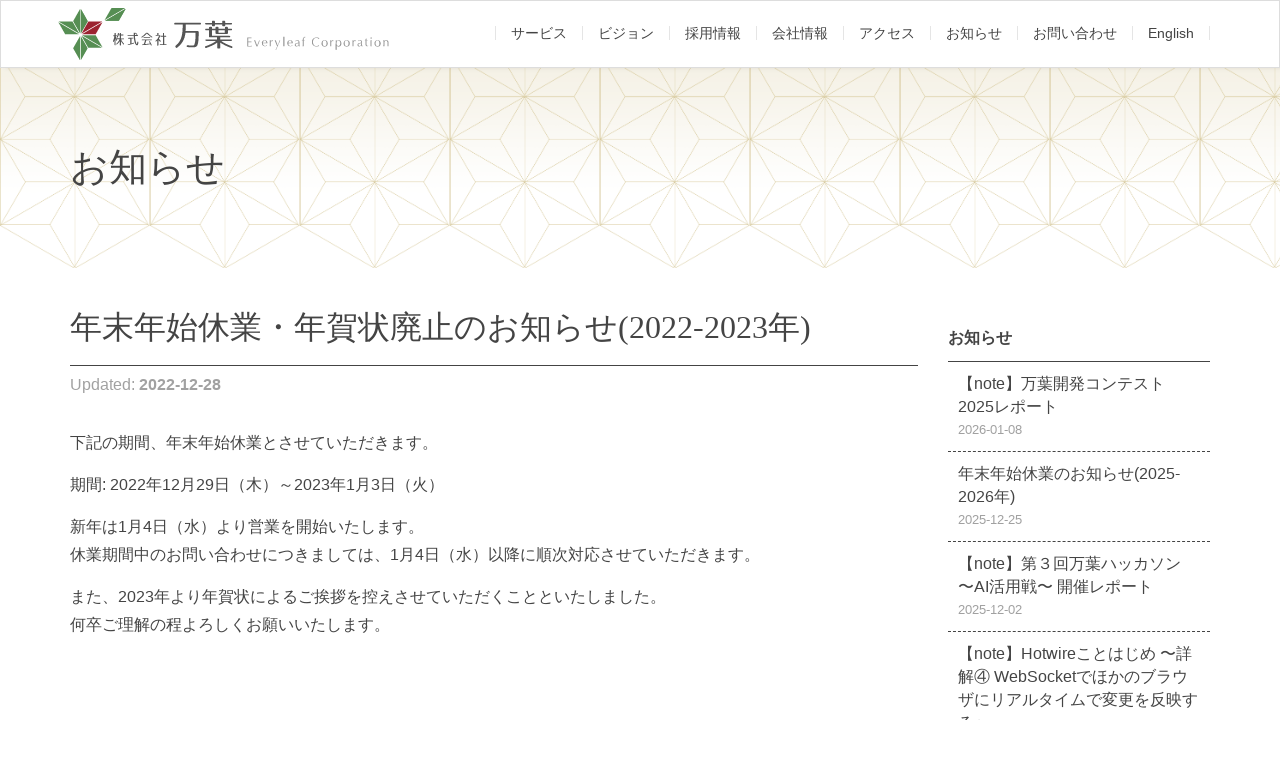

--- FILE ---
content_type: text/html; charset=utf-8
request_url: https://www.everyleaf.com/articles/106
body_size: 9203
content:
<!DOCTYPE html>
<!-- paulirish.com/2008/conditional-stylesheets-vs-css-hacks-answer-neither/ -->
<!--[if lt IE 7 ]> <html lang="en" class="no-js ie6"> <![endif]-->
<!--[if IE 7 ]>    <html lang="en" class="no-js ie7"> <![endif]-->
<!--[if IE 8 ]>    <html lang="en" class="no-js ie8"> <![endif]-->
<!--[if IE 9 ]>    <html lang="en" class="no-js ie9"> <![endif]-->
<!--[if (gt IE 9)|!(IE)]><!--> <html lang="en" class="no-js"> <!--<![endif]-->

<head>
<!-- Global site tag (gtag.js) - Google Analytics -->
<script async src="https://www.googletagmanager.com/gtag/js?id=UA-120734524-1"></script>
<script>
  window.dataLayer = window.dataLayer || [];
  function gtag(){dataLayer.push(arguments);}
  gtag('js', new Date());

  gtag('config', 'UA-120734524-1');
</script>

<meta charset='utf-8'>
<meta content='width=device-width, initial-scale=1.0' name='viewport'>
<!--[if IE]> <meta http-equiv="X-UA-Compatible" content="IE=edge,chrome=1" /> <![endif]-->
<title>お知らせ - 株式会社万葉</title>


<meta name="csrf-param" content="authenticity_token" />
<meta name="csrf-token" content="7FdSxNI1lXAhRhw+qKkCfvbQBjB5x0KeiDNi73w++uWYTLrWppx5EDnpyucyhjaeDqGl7mPnY9h97cBubggunA==" />

<link rel="apple-touch-icon" type="image/png" href="/assets/apple-touch-icon-f9aa6bccf651a932f80404e4ce5a95a2cd08be081b261d17ce72170899271a75.png" />
<link rel="shortcut icon" type="image/x-icon" href="/assets/favicon-fd9544730b1ebd14a92008c47131b4da2ee179dc7600dff057d7efbc40db2804.ico" />
<link rel="stylesheet" media="screen" href="/assets/application-532ad72bd09cee6846f4f6c06249586f3118b5cbcb7b064601e9380d1973afa3.css" />

<meta content='株式会社 万葉' property='og:site_name'>
<meta content='https://everyleaf.com/' property='og:url'>
<meta content='website' property='og:type'>
<meta content='https://www.everyleaf.com/assets/og-image-3fcd52aa13fd111f1ceb50d2567f7301462fc72feccbda5b523f1a06bba868b3.png' property='og:image'>
<meta content='年末年始休業・年賀状廃止のお知らせ(2022-2023年)' property='og:title'>
<meta content='下記の期間、年末年始休業とさせていただきます。
期間: 2022年12月29日（木）～2023年1月3日（火）
新年は1月4日（水）より営業を開始いたします。休業期間中のお問い合わせにつきましては、1月4日（水）以降に順次対応させていた' property='og:description'>
<!-- asynchronous google analytics snippet -->
<script type="text/javascript">
  (function(i,s,o,g,r,a,m){i['GoogleAnalyticsObject']=r;i[r]=i[r]||function(){
    (i[r].q=i[r].q||[]).push(arguments)},i[r].l=1*new Date();a=s.createElement(o),
    m=s.getElementsByTagName(o)[0];a.async=1;a.src=g;m.parentNode.insertBefore(a,m)
  })(window,document,'script','//www.google-analytics.com/analytics.js','ga');

  ga('create', 'UA-68554946-1', 'auto');
  ga('send', 'pageview');
</script>
<!-- End Google Analytics -->

<script src="/assets/modernizr-min-b059eb9aeea1e58c3f30e966701353a7cd8dabc6320f147aeae719efc2506cb2.js"></script>

</head>
<body id='articles-page'>

<div id='page_container'>
<header class='header' id='header'>
<nav class='navbar navbar-default'>
<div class='container'>
<!-- Brand and toggle get grouped for better mobile display -->
<div class='navbar-header'>
<button aria-expanded='false' class='collapsed navbar-toggle' data-target='#header-nav' data-toggle='collapse' type='button'>
<i class='fa fa-bars'></i>
</button>
<a class="navbar-brand" href="/"><img class="navbar-brand__image" src="/assets/logo-96880685679779f351f4ded675fbcc3d46f41df6ae32f9085aeeb7c9b7b9e6bf.svg" alt="Logo" />
<img class="navbar-brand__tagline" src="/assets/logo-tagline-da3be17b761903318560e6efbab97883875c3403ec93f22995f0478586dd0a81.svg" alt="Logo tagline" />
</a></div>
<div class='collapse navbar-collapse' id='header-nav'>
<ul class='nav navbar-nav navbar-right header__nav'>
<li><a href="/development-for-clients">サービス</a></li>
<li><a href="/vision">ビジョン</a></li>
<li><a href="/we-are-hiring">採用情報</a></li>
<li><a href="/about-us">会社情報</a></li>
<li><a href="/access">アクセス</a></li>
<li><a href="/articles">お知らせ</a></li>
<li><a href="/contact-menu">お問い合わせ</a></li>
<li><a href="/english">English</a></li>

</ul>
</div>
</div>
</nav>

</header>
<div class='page-header'>
<div class='container'>
<h1 class='page-header__heading'>
<span class='page-header__main-text'>お知らせ</span>
</h1>
</div>
</div>
<div id='page'>
<div class='container'>
<div class='row'>
<div class='col-sm-9 article__body'>
<div class='article__heading'></div>
<section id="body_content" class="no_side_body"><h1 id="body_content_title"><div class="article__title">年末年始休業・年賀状廃止のお知らせ(2022-2023年)</div>
</h1>
<section id="body"><div class="inner"><div class="article__date">
Updated:
<strong>2022-12-28</strong>
</div>
<div class="article__body">
<p>下記の期間、年末年始休業とさせていただきます。</p>
<p>期間: 2022年12月29日（木）～2023年1月3日（火）</p>
<p>新年は1月4日（水）より営業を開始いたします。<br>休業期間中のお問い合わせにつきましては、1月4日（水）以降に順次対応させていただきます。</p>
<p>また、2023年より年賀状によるご挨拶を控えさせていただくことといたしました。<br>何卒ご理解の程よろしくお願いいたします。</p>
</div>
</div></section></section>

</div>
<div class='col-sm-3 navbar-side'>
<h3 class='navbar-side__title article__navbar-side'>
お知らせ
</h3>
<ul class='nav nav-pills nav-stacked navbar-side__menu article__side-nav'>
<li>
<a href="/articles/164"><h3 class='article__side-nav-title'>【note】万葉開発コンテスト2025レポート</h3>
<div class='article__side-nav-date'>2026-01-08</div>
</a></li>
<li>
<a href="/articles/163"><h3 class='article__side-nav-title'>年末年始休業のお知らせ(2025-2026年)</h3>
<div class='article__side-nav-date'>2025-12-25</div>
</a></li>
<li>
<a href="/articles/162"><h3 class='article__side-nav-title'>【note】第３回万葉ハッカソン 〜AI活用戦〜 開催レポート</h3>
<div class='article__side-nav-date'>2025-12-02</div>
</a></li>
<li>
<a href="/articles/160"><h3 class='article__side-nav-title'>【note】Hotwireことはじめ 〜詳解④ WebSocketでほかのブラウザにリアルタイムで変更を反映する〜</h3>
<div class='article__side-nav-date'>2025-11-19</div>
</a></li>
<li>
<a href="/articles/159"><h3 class='article__side-nav-title'>「技術書の話をしよう。」にフェロー鳥井が登壇します</h3>
<div class='article__side-nav-date'>2025-10-20</div>
</a></li>
<li>
<a href="/articles/158"><h3 class='article__side-nav-title'>「どうすれば『仕事と家庭の両立』を実現できる？ IT企業で働く人々に学ぶ、私らしい働き方のヒント」に小川が登壇します</h3>
<div class='article__side-nav-date'>2025-09-09</div>
</a></li>
<li>
<a href="/articles/157"><h3 class='article__side-nav-title'>Kaigi on Rails2025に弊社大場が登壇します</h3>
<div class='article__side-nav-date'>2025-09-05</div>
</a></li>
<li>
<a href="/articles/156"><h3 class='article__side-nav-title'>中高生Rubyプログラミングコンテスト2025 の Silver PARTNER になりました</h3>
<div class='article__side-nav-date'>2025-08-28</div>
</a></li>
<li>
<a href="/articles/155"><h3 class='article__side-nav-title'>RubyWorld Conference 2025 の Sponsor になりました</h3>
<div class='article__side-nav-date'>2025-08-27</div>
</a></li>
<li>
<a href="/articles/154"><h3 class='article__side-nav-title'>Kaigi on Rails 2025 の Sponsor になりました</h3>
<div class='article__side-nav-date'>2025-08-11</div>
</a></li>
<li>
<a href="/articles/153"><h3 class='article__side-nav-title'>【note】一人で抱えない！子育てしながら働くための工夫</h3>
<div class='article__side-nav-date'>2025-08-06</div>
</a></li>
<li>
<a href="/articles/152"><h3 class='article__side-nav-title'>「『伝わるコードレビュー』著者と学ぶ！コードレビューから始める、チーム生産性アップの第一歩」に鳥井、久保、諸永が登壇します</h3>
<div class='article__side-nav-date'>2025-07-25</div>
</a></li>
<li>
<a href="/articles/151"><h3 class='article__side-nav-title'>【note】初心者が実務コードで気づいた『名前』の大切さと命名のコツ</h3>
<div class='article__side-nav-date'>2025-07-02</div>
</a></li>
<li>
<a href="/articles/150"><h3 class='article__side-nav-title'>Findy Engineer Lab に鳥井、久保のインタビューが掲載されました</h3>
<div class='article__side-nav-date'>2025-06-24</div>
</a></li>
<li>
<a href="/articles/149"><h3 class='article__side-nav-title'>フィヨルドブートキャンプ卒業生インタビューに掲載されました</h3>
<div class='article__side-nav-date'>2025-06-24</div>
</a></li>
<li>
<a href="/articles/148"><h3 class='article__side-nav-title'>【note】Hotwireことはじめ 〜詳解③ Turbo Streams で親しみやすい動作を実現する〜</h3>
<div class='article__side-nav-date'>2025-06-23</div>
</a></li>
<li>
<a href="/articles/147"><h3 class='article__side-nav-title'>Women Tech Terrace 2025にフェロー鳥井が登壇します</h3>
<div class='article__side-nav-date'>2025-06-20</div>
</a></li>
<li>
<a href="/articles/146"><h3 class='article__side-nav-title'>関西Ruby会議08に八木が登壇します</h3>
<div class='article__side-nav-date'>2025-06-12</div>
</a></li>
<li>
<a href="/articles/145"><h3 class='article__side-nav-title'>透明書店「よりよい成果は、相手を思う率直さから -『伝わるコードレビュー』刊行記念イベント -」 に鳥井、久保、諸永が登壇します</h3>
<div class='article__side-nav-date'>2025-06-10</div>
</a></li>
<li>
<a href="/articles/144"><h3 class='article__side-nav-title'>Forkwell Library#93 に鳥井、久保、諸永が登壇します</h3>
<div class='article__side-nav-date'>2025-05-02</div>
</a></li>
<li>
<a href="/articles/143"><h3 class='article__side-nav-title'>【note】『伝わるコードレビュー 開発チームの生産性を高める「上手な伝え方」の教科書』が刊行されます</h3>
<div class='article__side-nav-date'>2025-03-19</div>
</a></li>
<li>
<a href="/articles/142"><h3 class='article__side-nav-title'>TokyoWomen.rb の Sponsor になりました</h3>
<div class='article__side-nav-date'>2025-02-25</div>
</a></li>
<li>
<a href="/articles/141"><h3 class='article__side-nav-title'>年末年始休業のお知らせ(2024-2025年)</h3>
<div class='article__side-nav-date'>2024-12-26</div>
</a></li>
<li>
<a href="/articles/140"><h3 class='article__side-nav-title'>Kaigi on Rails2024に弊社大場が登壇します</h3>
<div class='article__side-nav-date'>2024-10-03</div>
</a></li>
<li>
<a href="/articles/139"><h3 class='article__side-nav-title'>RubyWorld Conference 2024 の Sponsor になりました</h3>
<div class='article__side-nav-date'>2024-10-01</div>
</a></li>
<li>
<a href="/articles/138"><h3 class='article__side-nav-title'>フェロー就任のお知らせ</h3>
<div class='article__side-nav-date'>2024-09-27</div>
</a></li>
<li>
<a href="/articles/137"><h3 class='article__side-nav-title'>Kaigi on Rails 2024 の Sponsor になりました</h3>
<div class='article__side-nav-date'>2024-09-03</div>
</a></li>
<li>
<a href="/articles/136"><h3 class='article__side-nav-title'>中高生国際Rubyプログラミングコンテスト2024 in Mitaka の Silver PARTNER になりました</h3>
<div class='article__side-nav-date'>2024-08-08</div>
</a></li>
<li>
<a href="/articles/135"><h3 class='article__side-nav-title'>【note】「DMが多い組織について考える」を公開しました</h3>
<div class='article__side-nav-date'>2024-07-17</div>
</a></li>
<li>
<a href="/articles/134"><h3 class='article__side-nav-title'>【note】『サーバ側だけでフォーム画面をインタラクティブに！〜Hotwire を活用した「Ghost Formパターン」〜』を公開しました</h3>
<div class='article__side-nav-date'>2024-06-25</div>
</a></li>
<li>
<a href="/articles/133"><h3 class='article__side-nav-title'>【note】「エンジニア社員の声 ③文化と実感編」を公開しました</h3>
<div class='article__side-nav-date'>2024-06-21</div>
</a></li>
<li>
<a href="/articles/132"><h3 class='article__side-nav-title'>【note】「エンジニア社員の声 〜志望動機・ギャップ編〜」を公開しました</h3>
<div class='article__side-nav-date'>2024-06-13</div>
</a></li>
<li>
<a href="/articles/131"><h3 class='article__side-nav-title'>【note】「Hotwireことはじめ 〜詳解② Turbo Framesで画面の部分的な書き換えを行う〜」を公開しました</h3>
<div class='article__side-nav-date'>2024-06-03</div>
</a></li>
<li>
<a href="/articles/130"><h3 class='article__side-nav-title'>【note】「エンジニア社員の声 〜やりがい・スキル編〜」を公開しました</h3>
<div class='article__side-nav-date'>2024-05-22</div>
</a></li>
<li>
<a href="/articles/129"><h3 class='article__side-nav-title'>RubyKaigi 2024 の Sponsor になりました</h3>
<div class='article__side-nav-date'>2024-03-22</div>
</a></li>
<li>
<a href="/articles/128"><h3 class='article__side-nav-title'>【note】「Hotwireことはじめ 〜詳解① Turbo Driveの有効化で画面変化をなめらかにする〜」を公開しました</h3>
<div class='article__side-nav-date'>2024-02-09</div>
</a></li>
<li>
<a href="/articles/127"><h3 class='article__side-nav-title'>会社移転のお知らせ（2024年）</h3>
<div class='article__side-nav-date'>2024-02-02</div>
</a></li>
<li>
<a href="/articles/126"><h3 class='article__side-nav-title'>【note】「Hotwireことはじめ」を公開しました</h3>
<div class='article__side-nav-date'>2024-01-19</div>
</a></li>
<li>
<a href="/articles/125"><h3 class='article__side-nav-title'>年末年始休業のお知らせ(2023-2024年)</h3>
<div class='article__side-nav-date'>2023-12-28</div>
</a></li>
<li>
<a href="/articles/124"><h3 class='article__side-nav-title'>【note】「最近の Hotwire 情報 〜2023 autumn〜」を公開しました</h3>
<div class='article__side-nav-date'>2023-12-11</div>
</a></li>
<li>
<a href="/articles/123"><h3 class='article__side-nav-title'>Kaigi on Rails 2023 (非公式) 前夜祭を共催します</h3>
<div class='article__side-nav-date'>2023-10-13</div>
</a></li>
<li>
<a href="/articles/122"><h3 class='article__side-nav-title'>大江戸RubyKaigi10に弊社大場、半田、八木が登壇します</h3>
<div class='article__side-nav-date'>2023-10-12</div>
</a></li>
<li>
<a href="/articles/121"><h3 class='article__side-nav-title'>Kaigi on Rails2023に弊社大場が登壇します</h3>
<div class='article__side-nav-date'>2023-10-02</div>
</a></li>
<li>
<a href="/articles/120"><h3 class='article__side-nav-title'>Kaigi on Rails 2023 の Sponsor になりました</h3>
<div class='article__side-nav-date'>2023-08-25</div>
</a></li>
<li>
<a href="/articles/119"><h3 class='article__side-nav-title'>RubyWorld Conference 2023 の Sponsor になりました</h3>
<div class='article__side-nav-date'>2023-08-23</div>
</a></li>
<li>
<a href="/articles/118"><h3 class='article__side-nav-title'>大阪Ruby会議03に弊社小芝が登壇します</h3>
<div class='article__side-nav-date'>2023-08-21</div>
</a></li>
<li>
<a href="/articles/117"><h3 class='article__side-nav-title'>RubyKaigi 2023 follow upに弊社鳥井が登壇します</h3>
<div class='article__side-nav-date'>2023-08-14</div>
</a></li>
<li>
<a href="/articles/116"><h3 class='article__side-nav-title'>中高生国際Rubyプログラミングコンテスト2023 in Mitaka の Silver PARTNER になりました</h3>
<div class='article__side-nav-date'>2023-08-10</div>
</a></li>
<li>
<a href="/articles/115"><h3 class='article__side-nav-title'>【note】「第２回万葉ハッカソン開催レポート」を公開しました</h3>
<div class='article__side-nav-date'>2023-07-28</div>
</a></li>
<li>
<a href="/articles/114"><h3 class='article__side-nav-title'>【note】「個人の生活を大切にする文化 ~ 産休・育休を経て感じたこと ~」を公開しました</h3>
<div class='article__side-nav-date'>2023-05-29</div>
</a></li>
<li>
<a href="/articles/113"><h3 class='article__side-nav-title'>弊社鳥井著書の『ユウと魔法のプログラミング・ノート』が発売されました</h3>
<div class='article__side-nav-date'>2023-05-17</div>
</a></li>
<li>
<a href="/articles/112"><h3 class='article__side-nav-title'>RubyKaigi 2023に弊社鳥井が登壇します</h3>
<div class='article__side-nav-date'>2023-04-11</div>
</a></li>
<li>
<a href="/articles/111"><h3 class='article__side-nav-title'>【note】「気軽に Hotwire を触ってみよう」を公開しました</h3>
<div class='article__side-nav-date'>2023-03-29</div>
</a></li>
<li>
<a href="/articles/109"><h3 class='article__side-nav-title'>RubyKaigi 2023 の Sponsor になりました</h3>
<div class='article__side-nav-date'>2023-03-06</div>
</a></li>
<li>
<a href="/articles/108"><h3 class='article__side-nav-title'>ZaPASS JAPAN 株式会社のインタビューに掲載されました</h3>
<div class='article__side-nav-date'>2023-02-15</div>
</a></li>
<li>
<a href="/articles/107"><h3 class='article__side-nav-title'>【note】「最短ルートで仕事を快適に！万葉流テキストコミュニケーションの極意（下） - 実践編」を公開しました</h3>
<div class='article__side-nav-date'>2023-01-20</div>
</a></li>
<li>
<a href="/articles/110"><h3 class='article__side-nav-title'>技術アドバイザー就任のお知らせ</h3>
<div class='article__side-nav-date'>2023-01-04</div>
</a></li>
<li>
<a href="/articles/106"><h3 class='article__side-nav-title'>年末年始休業・年賀状廃止のお知らせ(2022-2023年)</h3>
<div class='article__side-nav-date'>2022-12-28</div>
</a></li>
<li>
<a href="/articles/105"><h3 class='article__side-nav-title'>【note】「最短ルートで仕事を快適に！万葉流テキストコミュニケーションの極意（上） - 原則編」を公開しました</h3>
<div class='article__side-nav-date'>2022-12-23</div>
</a></li>
<li>
<a href="/articles/104"><h3 class='article__side-nav-title'>代表取締役交代のお知らせ</h3>
<div class='article__side-nav-date'>2022-12-22</div>
</a></li>
<li>
<a href="/articles/103"><h3 class='article__side-nav-title'>RubyセミナーOnline「Hotwireことはじめ」で弊社鳥井・依光が講演します。</h3>
<div class='article__side-nav-date'>2022-12-07</div>
</a></li>
<li>
<a href="/articles/102"><h3 class='article__side-nav-title'>【note】「既存サービスに Hotwire を部分導入して得られた知見」を公開しました</h3>
<div class='article__side-nav-date'>2022-12-05</div>
</a></li>
<li>
<a href="/articles/101"><h3 class='article__side-nav-title'>Rails Girls Gathering Japan 2022に弊社鳥井が登壇します</h3>
<div class='article__side-nav-date'>2022-11-28</div>
</a></li>
<li>
<a href="/articles/100"><h3 class='article__side-nav-title'>【note】「Turbo ソースコードの実体を確かめる」を公開しました</h3>
<div class='article__side-nav-date'>2022-11-11</div>
</a></li>
<li>
<a href="/articles/99"><h3 class='article__side-nav-title'>Women Developers Summit 2022に弊社鳥井が登壇します</h3>
<div class='article__side-nav-date'>2022-10-20</div>
</a></li>
<li>
<a href="/articles/98"><h3 class='article__side-nav-title'>RubyWorld Conference 2022に弊社鳥井が登壇します</h3>
<div class='article__side-nav-date'>2022-10-13</div>
</a></li>
<li>
<a href="/articles/97"><h3 class='article__side-nav-title'>取締役退任のお知らせ</h3>
<div class='article__side-nav-date'>2022-09-29</div>
</a></li>
<li>
<a href="/articles/96"><h3 class='article__side-nav-title'>RubyWorld Conference 2022 の Sponsor になりました</h3>
<div class='article__side-nav-date'>2022-09-21</div>
</a></li>
<li>
<a href="/articles/95"><h3 class='article__side-nav-title'>【note】「第１回万葉ハッカソン開催レポート」を公開しました</h3>
<div class='article__side-nav-date'>2022-09-16</div>
</a></li>
<li>
<a href="/articles/94"><h3 class='article__side-nav-title'>Kaigi on Rails 2022 の Sponsor になりました</h3>
<div class='article__side-nav-date'>2022-09-12</div>
</a></li>
<li>
<a href="/articles/93"><h3 class='article__side-nav-title'>RubyKaigi 2022 に弊社大場が登壇します</h3>
<div class='article__side-nav-date'>2022-08-26</div>
</a></li>
<li>
<a href="/articles/92"><h3 class='article__side-nav-title'>中高生国際Rubyプログラミングコンテスト2022 in Mitaka の Silver PARTNER になりました</h3>
<div class='article__side-nav-date'>2022-08-24</div>
</a></li>
<li>
<a href="/articles/91"><h3 class='article__side-nav-title'>RubyKaigi 2022 の Sponsor になりました</h3>
<div class='article__side-nav-date'>2022-08-23</div>
</a></li>
<li>
<a href="/articles/90"><h3 class='article__side-nav-title'>【note】「Hotwire キャッチアップ体験談」を公開しました</h3>
<div class='article__side-nav-date'>2022-08-09</div>
</a></li>
<li>
<a href="/articles/89"><h3 class='article__side-nav-title'>【note】「Hotwireかんたん入門」を公開しました</h3>
<div class='article__side-nav-date'>2022-07-12</div>
</a></li>
<li>
<a href="/articles/88"><h3 class='article__side-nav-title'>【note】「万葉は Hotwire を推していきます！」を公開しました</h3>
<div class='article__side-nav-date'>2022-06-08</div>
</a></li>
<li>
<a href="/articles/87"><h3 class='article__side-nav-title'>【note】「万葉の新入社員教育用カリキュラム」を公開しました</h3>
<div class='article__side-nav-date'>2022-04-27</div>
</a></li>
<li>
<a href="/articles/86"><h3 class='article__side-nav-title'>監査役退任のお知らせ</h3>
<div class='article__side-nav-date'>2022-03-31</div>
</a></li>
<li>
<a href="/articles/85"><h3 class='article__side-nav-title'>【note】「本当は分かっていなかったリモートワークのこと」を公開しました</h3>
<div class='article__side-nav-date'>2022-03-24</div>
</a></li>
<li>
<a href="/articles/84"><h3 class='article__side-nav-title'>監査役就任のお知らせ</h3>
<div class='article__side-nav-date'>2022-02-21</div>
</a></li>
<li>
<a href="/articles/83"><h3 class='article__side-nav-title'>年末年始休業のお知らせ(2021-2022年)</h3>
<div class='article__side-nav-date'>2021-12-22</div>
</a></li>
<li>
<a href="/articles/82"><h3 class='article__side-nav-title'>新代表取締役社長就任のお知らせ</h3>
<div class='article__side-nav-date'>2021-12-15</div>
</a></li>
<li>
<a href="/articles/81"><h3 class='article__side-nav-title'>【note】「所定労働時間を7時間に減らして3年が経ちました」を公開しました</h3>
<div class='article__side-nav-date'>2021-10-26</div>
</a></li>
<li>
<a href="/articles/80"><h3 class='article__side-nav-title'>【note】「チームを主体にして仕事をする」を公開しました</h3>
<div class='article__side-nav-date'>2021-10-07</div>
</a></li>
<li>
<a href="/articles/79"><h3 class='article__side-nav-title'>取締役CTO就任のお知らせ</h3>
<div class='article__side-nav-date'>2021-09-22</div>
</a></li>
<li>
<a href="/articles/78"><h3 class='article__side-nav-title'>公式noteを開設しました</h3>
<div class='article__side-nav-date'>2021-09-13</div>
</a></li>
<li>
<a href="/articles/77"><h3 class='article__side-nav-title'>Kaigi on Rails 2021 の Sponsor になりました</h3>
<div class='article__side-nav-date'>2021-08-12</div>
</a></li>
<li>
<a href="/articles/76"><h3 class='article__side-nav-title'>RubyKaigi Takeout 2021 の Sponsor になりました</h3>
<div class='article__side-nav-date'>2021-07-29</div>
</a></li>
<li>
<a href="/articles/75"><h3 class='article__side-nav-title'>中高生国際Rubyプログラミングコンテスト2021 in Mitaka の Silver PARTNER になりました</h3>
<div class='article__side-nav-date'>2021-07-19</div>
</a></li>
<li>
<a href="/articles/74"><h3 class='article__side-nav-title'>島根大学プログラミング入門プログラムの講師を弊社大場がつとめました</h3>
<div class='article__side-nav-date'>2021-07-05</div>
</a></li>
<li>
<a href="/articles/73"><h3 class='article__side-nav-title'>会社移転のお知らせ（2021年）</h3>
<div class='article__side-nav-date'>2021-04-21</div>
</a></li>
<li>
<a href="/articles/72"><h3 class='article__side-nav-title'>CTO就任のお知らせ</h3>
<div class='article__side-nav-date'>2021-04-01</div>
</a></li>
<li>
<a href="/articles/70"><h3 class='article__side-nav-title'>プログラミング入門勉強会の講師を弊社鳥井がつとめます</h3>
<div class='article__side-nav-date'>2021-03-01</div>
</a></li>
<li>
<a href="/articles/69"><h3 class='article__side-nav-title'>年末年始休業のお知らせ(2020-2021年)</h3>
<div class='article__side-nav-date'>2020-12-22</div>
</a></li>
<li>
<a href="/articles/68"><h3 class='article__side-nav-title'>弊社鳥井共訳の『プログラミングElixir（第2版） 』が発売されました</h3>
<div class='article__side-nav-date'>2020-12-08</div>
</a></li>
<li>
<a href="/articles/67"><h3 class='article__side-nav-title'>中高生国際Rubyプログラミングコンテスト2020 in Mitaka の Silver PARTNER になりました</h3>
<div class='article__side-nav-date'>2020-11-17</div>
</a></li>
<li>
<a href="/articles/66"><h3 class='article__side-nav-title'>RubyWorld Conference2020 の Goldスポンサーになりました</h3>
<div class='article__side-nav-date'>2020-10-16</div>
</a></li>
<li>
<a href="/articles/65"><h3 class='article__side-nav-title'>役員退任および就任のお知らせ</h3>
<div class='article__side-nav-date'>2020-10-01</div>
</a></li>
<li>
<a href="/articles/64"><h3 class='article__side-nav-title'>Kaigi on Rails STAY HOME Edition のスポンサーになりました</h3>
<div class='article__side-nav-date'>2020-09-23</div>
</a></li>
<li>
<a href="/articles/63"><h3 class='article__side-nav-title'>RubyKaigi Takeout 2020 の Sponsorになりました</h3>
<div class='article__side-nav-date'>2020-08-27</div>
</a></li>
<li>
<a href="/articles/61"><h3 class='article__side-nav-title'>RubyKaigi2020のNursery Sponsorになりました</h3>
<div class='article__side-nav-date'>2020-03-03</div>
</a></li>
<li>
<a href="/articles/60"><h3 class='article__side-nav-title'>Classi Rails Night 特別編（新卒エンジニア研修）に弊社櫻井が登壇します</h3>
<div class='article__side-nav-date'>2020-02-14</div>
</a></li>
<li>
<a href="/articles/59"><h3 class='article__side-nav-title'>Rails Girls Tokyo 13th のスポンサーになりました</h3>
<div class='article__side-nav-date'>2020-01-29</div>
</a></li>
<li>
<a href="/articles/58"><h3 class='article__side-nav-title'>役員の役職名変更に関するお知らせ</h3>
<div class='article__side-nav-date'>2020-01-07</div>
</a></li>
<li>
<a href="/articles/57"><h3 class='article__side-nav-title'>年末年始休業のお知らせ(2019-2020年)</h3>
<div class='article__side-nav-date'>2019-12-24</div>
</a></li>
<li>
<a href="/articles/56"><h3 class='article__side-nav-title'>TokyoGirls.rb Meetup vol.2 に弊社大場が登壇します</h3>
<div class='article__side-nav-date'>2019-11-27</div>
</a></li>
<li>
<a href="/articles/55"><h3 class='article__side-nav-title'>TokyoGirls.rb Meetup vol.2 の託児スポンサーになりました</h3>
<div class='article__side-nav-date'>2019-11-27</div>
</a></li>
<li>
<a href="/articles/54"><h3 class='article__side-nav-title'>会社移転のお知らせ（2019年）</h3>
<div class='article__side-nav-date'>2019-09-30</div>
</a></li>
<li>
<a href="/articles/53"><h3 class='article__side-nav-title'>中高生国際Rubyプログラミングコンテスト2019 in Mitaka の Silver PARTNER になりました</h3>
<div class='article__side-nav-date'>2019-08-21</div>
</a></li>
<li>
<a href="/articles/52"><h3 class='article__side-nav-title'>RubyWorld Conference2019のNurseryスポンサーになりました</h3>
<div class='article__side-nav-date'>2019-07-29</div>
</a></li>
<li>
<a href="/articles/51"><h3 class='article__side-nav-title'>新役員体制のお知らせ</h3>
<div class='article__side-nav-date'>2019-07-05</div>
</a></li>
<li>
<a href="/articles/50"><h3 class='article__side-nav-title'>Tama Ruby会議01に弊社簗瀨が登壇します</h3>
<div class='article__side-nav-date'>2019-07-04</div>
</a></li>
<li>
<a href="/articles/49"><h3 class='article__side-nav-title'>株式会社万葉と株式会社レトリバの経営統合に関するお知らせ</h3>
<div class='article__side-nav-date'>2019-07-01</div>
</a></li>
<li>
<a href="/articles/48"><h3 class='article__side-nav-title'>弊社鳥井が翻訳を担当した『Girls Who Code 女の子の未来をひらくプログラミング』が発売されます</h3>
<div class='article__side-nav-date'>2019-06-20</div>
</a></li>
<li>
<a href="/articles/47"><h3 class='article__side-nav-title'>Rails Girls Tokyo 12th のスポンサーになりました </h3>
<div class='article__side-nav-date'>2019-06-18</div>
</a></li>
<li>
<a href="/articles/46"><h3 class='article__side-nav-title'>RubyKaigi2019のNursery Sponsorになりました</h3>
<div class='article__side-nav-date'>2019-03-15</div>
</a></li>
<li>
<a href="/articles/45"><h3 class='article__side-nav-title'>TokyoGirls.rb meetup vol.1 のスポンサーになりました</h3>
<div class='article__side-nav-date'>2019-02-08</div>
</a></li>
<li>
<a href="/articles/44"><h3 class='article__side-nav-title'>『現場で使える Ruby on Rails 5速習実践ガイド』が2刷となりました</h3>
<div class='article__side-nav-date'>2019-02-01</div>
</a></li>
<li>
<a href="/articles/43"><h3 class='article__side-nav-title'>Rails Girls Tokyo 11th のスポンサーになりました</h3>
<div class='article__side-nav-date'>2019-01-21</div>
</a></li>
<li>
<a href="/articles/42"><h3 class='article__side-nav-title'>年末年始休業のお知らせ</h3>
<div class='article__side-nav-date'>2018-12-27</div>
</a></li>
<li>
<a href="/articles/41"><h3 class='article__side-nav-title'>Rails Developers Meetup 2019にて進行/ランチ提供スポンサーを務めます</h3>
<div class='article__side-nav-date'>2018-12-26</div>
</a></li>
<li>
<a href="/articles/40"><h3 class='article__side-nav-title'>Rails Developers Meetup 2019に弊社大場と松本が登壇します</h3>
<div class='article__side-nav-date'>2018-12-26</div>
</a></li>
<li>
<a href="/articles/39"><h3 class='article__side-nav-title'>弊社鳥井が翻訳を担当した『ルビィのぼうけん インターネットたんけん隊』が発売されます</h3>
<div class='article__side-nav-date'>2018-12-19</div>
</a></li>
<li>
<a href="/articles/38"><h3 class='article__side-nav-title'>Rails Girls Okinawa 1st のスポンサーになりました</h3>
<div class='article__side-nav-date'>2018-10-19</div>
</a></li>
<li>
<a href="/articles/37"><h3 class='article__side-nav-title'>万葉監修の「現場で使える Ruby on Rails 5速習実践ガイド」が発売されます</h3>
<div class='article__side-nav-date'>2018-09-28</div>
</a></li>
<li>
<a href="/articles/36"><h3 class='article__side-nav-title'>Rails Girls Tokyo 10th のスポンサーになりました</h3>
<div class='article__side-nav-date'>2018-09-10</div>
</a></li>
<li>
<a href="/articles/35"><h3 class='article__side-nav-title'>RubyWorld Conference2018のGoldスポンサーになりました</h3>
<div class='article__side-nav-date'>2018-08-20</div>
</a></li>
<li>
<a href="/articles/34"><h3 class='article__side-nav-title'>Rubyビジネス創出展2018に弊社大場が登壇します</h3>
<div class='article__side-nav-date'>2018-07-17</div>
</a></li>
<li>
<a href="/articles/33"><h3 class='article__side-nav-title'>Rails Developers Meetup 2018 Day 3 Extreme に弊社小野が登壇します</h3>
<div class='article__side-nav-date'>2018-07-06</div>
</a></li>
<li>
<a href="/articles/32"><h3 class='article__side-nav-title'>Rails Developers Meetup 2018 Day 3 Extremeの進行スポンサーを務めます</h3>
<div class='article__side-nav-date'>2018-06-25</div>
</a></li>
<li>
<a href="/articles/31"><h3 class='article__side-nav-title'>RubyKaigi 2018のNursery Sponsorになりました</h3>
<div class='article__side-nav-date'>2018-05-11</div>
</a></li>
<li>
<a href="/articles/30"><h3 class='article__side-nav-title'>Rails Developers Meetup 2018に弊社櫻井が登壇します</h3>
<div class='article__side-nav-date'>2018-03-22</div>
</a></li>
<li>
<a href="/articles/29"><h3 class='article__side-nav-title'>『えほん『ルビィのぼうけん』にみる女の子の可能性～プログラミングで世界が変わる、プログラミングが世界を変える～』にて弊社鳥井が講師をつとめます</h3>
<div class='article__side-nav-date'>2018-03-14</div>
</a></li>
<li>
<a href="/articles/28"><h3 class='article__side-nav-title'>IT人材ラボDayに弊社大場が登壇します</h3>
<div class='article__side-nav-date'>2018-01-19</div>
</a></li>
<li>
<a href="/articles/27"><h3 class='article__side-nav-title'>Rails Girls Nagoya 4th のスポンサーになりました</h3>
<div class='article__side-nav-date'>2018-01-12</div>
</a></li>
<li>
<a href="/articles/26"><h3 class='article__side-nav-title'>弊社大場が翔泳社「IT人材ラボ」にて連載を開始します</h3>
<div class='article__side-nav-date'>2018-01-11</div>
</a></li>
<li>
<a href="/articles/25"><h3 class='article__side-nav-title'>Ruby25のSilverスポンサーになりました</h3>
<div class='article__side-nav-date'>2017-12-22</div>
</a></li>
<li>
<a href="/articles/24"><h3 class='article__side-nav-title'>なごみ 12月号に弊社アプリ「みんなのかるた」が掲載されました</h3>
<div class='article__side-nav-date'>2017-11-29</div>
</a></li>
<li>
<a href="/articles/23"><h3 class='article__side-nav-title'>福岡Ruby会議02に弊社鳥井が登壇します</h3>
<div class='article__side-nav-date'>2017-11-20</div>
</a></li>
<li>
<a href="/articles/22"><h3 class='article__side-nav-title'>RubyWorld Conference2017に弊社大場と鳥井が登壇します</h3>
<div class='article__side-nav-date'>2017-10-30</div>
</a></li>
<li>
<a href="/articles/21"><h3 class='article__side-nav-title'>Rails Girls Tokyo 8th のスポンサーになりました</h3>
<div class='article__side-nav-date'>2017-09-14</div>
</a></li>
<li>
<a href="/articles/20"><h3 class='article__side-nav-title'>RubyKaigi2017 に弊社鳥井が登壇します</h3>
<div class='article__side-nav-date'>2017-09-11</div>
</a></li>
<li>
<a href="/articles/19"><h3 class='article__side-nav-title'>中高生国際Rubyプログラミングコンテスト2017 in MitakaのSilver PARTNERになりました</h3>
<div class='article__side-nav-date'>2017-09-07</div>
</a></li>
<li>
<a href="/articles/18"><h3 class='article__side-nav-title'>RubyWorld Conference2017のGoldスポンサーになりました</h3>
<div class='article__side-nav-date'>2017-09-05</div>
</a></li>
<li>
<a href="/articles/17"><h3 class='article__side-nav-title'>Rails Developers Meetup #5 に弊社銭神が登壇します</h3>
<div class='article__side-nav-date'>2017-09-04</div>
</a></li>
<li>
<a href="/articles/16"><h3 class='article__side-nav-title'>RubyKaigi 2017のNursery Sponsorになりました</h3>
<div class='article__side-nav-date'>2017-08-28</div>
</a></li>
<li>
<a href="/articles/15"><h3 class='article__side-nav-title'>iPhoneアプリ「みんなのかるた」の最新版をリリースしました</h3>
<div class='article__side-nav-date'>2017-04-04</div>
</a></li>
<li>
<a href="/articles/14"><h3 class='article__side-nav-title'>第1回 enPiT WiTシンポジウムで弊社鳥井が招待講演を務めます</h3>
<div class='article__side-nav-date'>2017-03-17</div>
</a></li>
<li>
<a href="/articles/13"><h3 class='article__side-nav-title'>夫婦エンジニアMeetupで弊社大場が夫婦で基調講演を務めます</h3>
<div class='article__side-nav-date'>2016-12-27</div>
</a></li>
<li>
<a href="/articles/12"><h3 class='article__side-nav-title'>弊社 久田が WEB+DB PRESS Vol.96で連載を開始します</h3>
<div class='article__side-nav-date'>2016-12-22</div>
</a></li>
<li>
<a href="/articles/11"><h3 class='article__side-nav-title'>【第二回】DIVE INTO CODE DEMODAYの審査員を弊社大場が務めます</h3>
<div class='article__side-nav-date'>2016-12-20</div>
</a></li>
<li>
<a href="/articles/10"><h3 class='article__side-nav-title'>Ruby Conf Taiwan 2016 に弊社大場が登壇します</h3>
<div class='article__side-nav-date'>2016-11-30</div>
</a></li>
<li>
<a href="/articles/9"><h3 class='article__side-nav-title'>RubyWorld Conference2016のGoldスポンサーになりました</h3>
<div class='article__side-nav-date'>2016-11-28</div>
</a></li>
<li>
<a href="/articles/8"><h3 class='article__side-nav-title'>RubyKaigi 2016のNursery Sponsorになりました</h3>
<div class='article__side-nav-date'>2016-08-03</div>
</a></li>
<li>
<a href="/articles/7"><h3 class='article__side-nav-title'>弊社Webサイトリニューアルのお知らせ</h3>
<div class='article__side-nav-date'>2016-01-28</div>
</a></li>
<li>
<a href="/articles/6"><h3 class='article__side-nav-title'>RubyKaigi2015のスポンサーになりました</h3>
<div class='article__side-nav-date'>2015-11-04</div>
</a></li>
<li>
<a href="/articles/5"><h3 class='article__side-nav-title'>RubyWorld Conference2015のスポンサーになりました</h3>
<div class='article__side-nav-date'>2015-11-04</div>
</a></li>
<li>
<a href="/articles/4"><h3 class='article__side-nav-title'>Androidアプリケーション「みんなのかるた」をリリースしました</h3>
<div class='article__side-nav-date'>2015-10-14</div>
</a></li>
<li>
<a href="/articles/3"><h3 class='article__side-nav-title'>新取締役就任のお知らせ</h3>
<div class='article__side-nav-date'>2015-10-01</div>
</a></li>
<li>
<a href="/articles/1"><h3 class='article__side-nav-title'>会社移転のお知らせ（2015年）</h3>
<div class='article__side-nav-date'>2015-05-25</div>
</a></li>
<li>
<a href="/articles/2"><h3 class='article__side-nav-title'>Rubyアソシエーション Silver Sponsor（2015年度）になりました</h3>
<div class='article__side-nav-date'>2015-05-22</div>
</a></li>
</ul>
<div class='link-more'>
<a href="/articles"><i class='fa fa-angle-double-right'></i>
お知らせ一覧へ
</a></div>

</div>
</div>
</div>

</div>
<footer>
<footer class='footer'>
<div class='container'>
<div class='footer__logo'><a href="/"><img alt="株式会社 万葉" src="/assets/footer-logo-6a845ddfdfd131b251f1dfceb3ef1c62eb43b2d380462e58cba7359c60991d67.svg" /></a></div>
<div class='footer__navs-set'>
<ul class='footer__nav'>
<li><a href="/development-for-clients">サービス</a></li>
<li><a href="/vision">ビジョン</a></li>
<li><a href="/we-are-hiring">採用情報</a></li>
<li><a href="/about-us">会社情報</a></li>
<li><a href="/access">アクセス</a></li>
<li><a href="/articles">お知らせ</a></li>
<li><a href="/contact-menu">お問い合わせ</a></li>
<li><a href="/english">English</a></li>

<li><a href="/privacy-policy">プライバシーポリシー</a></li>
<li><a href="/personal-information-protection">個人情報の取り扱い</a></li>
</ul>
<ul class='footer__social'>
<li>
<a class="footer__social_x" target="_blank" href="https://twitter.com/everyleaf"><i>
<svg height='1em' viewBox='0 0 512 512' xmlns='http://www.w3.org/2000/svg'>
<path d='M389.2 48h70.6L305.6 224.2 487 464H345L233.7 318.6 106.5 464H35.8L200.7 275.5 26.8 48H172.4L272.9 180.9 389.2 48zM364.4 421.8h39.1L151.1 88h-42L364.4 421.8z' fill='#fff'></path>
</svg>
</i>
</a></li>
<li>
<a target="_blank" href="https://github.com/everyleaf/"><i class='fa fa-github'></i>
</a></li>
<li>
<a target="_blank" href="https://note.com/everyleaf/"><i class='fa fa-sticky-note'></i>
</a></li>
</ul>
</div>
</div>
</footer>

</footer>
</div>
<script src="/assets/application-0500fdb054149e7d9efa18a336d91768b92008762364c4134b609fb9f3446b25.js"></script>

</body>


--- FILE ---
content_type: image/svg+xml
request_url: https://www.everyleaf.com/assets/logo-96880685679779f351f4ded675fbcc3d46f41df6ae32f9085aeeb7c9b7b9e6bf.svg
body_size: 7555
content:
<?xml version="1.0" encoding="utf-8"?>
<!-- Generator: Adobe Illustrator 19.2.0, SVG Export Plug-In . SVG Version: 6.00 Build 0)  -->
<svg version="1.1" id="レイヤー_1" xmlns="http://www.w3.org/2000/svg" xmlns:xlink="http://www.w3.org/1999/xlink" x="0px"
	 y="0px" viewBox="0 0 187 53.7" style="enable-background:new 0 0 187 53.7;" xml:space="preserve">
<style type="text/css">
	.st0{fill:#568E53;}
	.st1{fill:none;}
	.st2{fill:#9C2330;}
	.st3{fill:#555555;}
</style>
<g id="XMLID_315_">
	<polygon id="XMLID_331_" class="st0" points="18.1,15 25,3 25,27 	"/>
	<polygon id="XMLID_330_" class="st0" points="25.8,3 32.7,15 25.8,27 	"/>
	<polygon id="XMLID_329_" class="st0" points="25.8,3 32.7,15 25.8,27 	"/>
	<polygon id="XMLID_328_" class="st1" points="25.8,3 32.7,15 25.8,27 	"/>
	<polygon id="XMLID_327_" class="st0" points="10.2,28 3.3,16 24,28 	"/>
	<polygon id="XMLID_326_" class="st0" points="3.6,15.4 17.5,15.4 24.4,27.4 	"/>
	<polygon id="XMLID_325_" class="st0" points="49.9,14.7 70.7,2.7 63.7,14.7 	"/>
	<polygon id="XMLID_324_" class="st0" points="49.9,14.7 70.7,2.7 63.7,14.7 	"/>
	<polygon id="XMLID_323_" class="st0" points="56.5,2 70.3,2 49.5,14 	"/>
	<polygon id="XMLID_322_" class="st0" points="25.8,29.8 32.7,41.8 25.8,53.7 	"/>
	<polygon id="XMLID_321_" class="st0" points="18.1,41.8 25,29.8 25,53.7 	"/>
	<polygon id="XMLID_320_" class="st0" points="37.3,34.9 37.1,34.8 26.7,28.8 40.6,28.8 47.5,40.8 	"/>
	<polygon id="XMLID_319_" class="st0" points="33.3,41.4 26.4,29.4 47.2,41.4 	"/>
	<polygon id="XMLID_318_" class="st1" points="33.3,41.4 26.4,29.4 47.2,41.4 	"/>
	<polygon id="XMLID_317_" class="st2" points="33.3,15.4 47.2,15.4 26.4,27.4 	"/>
	<polygon id="XMLID_316_" class="st2" points="26.8,28 47.5,16 40.6,28 	"/>
</g>
<g id="XMLID_242_">
	<g id="XMLID_250_">
		<path id="XMLID_262_" class="st3" d="M61.9,29.4c0,0.3-0.1,0.4-0.4,0.4h-0.8l0.8,2.3l0.6,1.5c0.1,0.2,0,0.4-0.2,0.5l-0.2,0.1
			c-0.2,0.2-0.4,0.1-0.5-0.2s-0.3-0.9-0.6-1.6v6.1c0,0.3-0.1,0.4-0.4,0.4H60c-0.3,0-0.4-0.1-0.4-0.4v-5.4c-0.2,0.8-0.5,1.5-0.8,2.3
			c-0.1,0.3-0.4,0.3-0.5,0l-0.2-0.2C58,35.1,58,35,58,34.8c0.6-1.5,1.1-3.2,1.4-5h-0.9c-0.3,0-0.4-0.1-0.4-0.4
			c0-0.2,0.1-0.4,0.4-0.4h1.1v-2c0-0.3,0.1-0.4,0.4-0.4h0.3c0.3,0,0.4,0.1,0.4,0.4v2h0.8C61.7,29,61.9,29.1,61.9,29.4z M68.7,32.1
			c0.3,0,0.4,0.1,0.4,0.4c0,0.2-0.1,0.4-0.4,0.4h-2.5c0.5,1.6,1.5,3.2,2.7,4.3c0.2,0.2,0.2,0.3,0.1,0.5l0,0.2
			c-0.1,0.3-0.3,0.3-0.6,0.1c-1-1-1.8-2.1-2.4-3.2v3.8c0,0.3-0.1,0.4-0.4,0.4h-0.4c-0.3,0-0.4-0.1-0.4-0.4v-3.9
			c-0.7,1.2-1.7,2.4-2.9,3.3c-0.2,0.2-0.4,0.1-0.5-0.1l-0.1-0.2c-0.1-0.2,0-0.4,0.1-0.5c1.4-1.2,2.6-2.7,3.2-4.4h-2.5
			c-0.3,0-0.4-0.1-0.4-0.4c0-0.2,0.1-0.4,0.4-0.4h2.6v-3h-1.2c-0.2,0.7-0.5,1.4-0.9,2.2c-0.1,0.3-0.3,0.3-0.6,0.1l-0.1-0.1
			c-0.2-0.2-0.2-0.3-0.1-0.6c0.5-1,0.8-2.2,1.1-3.6c0-0.3,0.2-0.4,0.5-0.3h0.2c0.3,0.1,0.4,0.2,0.3,0.5c-0.1,0.3-0.1,0.6-0.2,1h1V27
			c0-0.3,0.1-0.4,0.4-0.4h0.4c0.3,0,0.4,0.1,0.4,0.4v1.3h2.3c0.3,0,0.4,0.1,0.4,0.4c0,0.2-0.1,0.4-0.4,0.4H66v3.1L68.7,32.1
			L68.7,32.1z"/>
		<path id="XMLID_258_" class="st3" d="M83.1,29.2c0,0.2-0.1,0.4-0.4,0.4h-2.8c0.1,2.1,0.5,4.2,0.8,5.4c0.3,1.3,0.7,2.2,0.9,2.5
			c0.3,0.5,0.6-0.4,0.7-1.9c0-0.3,0.2-0.4,0.5-0.3l0.3,0.1c0.2,0.1,0.3,0.2,0.3,0.5c-0.2,2-0.6,3-1.5,3c-0.5,0-1-0.4-1.5-1.3
			c-0.6-1-1-2.3-1.3-4.4c-0.2-1.2-0.3-2.4-0.4-3.6h-5.8c-0.3,0-0.4-0.1-0.4-0.4c0-0.2,0.1-0.4,0.4-0.4h5.8c0-0.7,0-1.3,0-2
			c0-0.3,0.1-0.4,0.4-0.4h0.4c0.3,0,0.4,0.2,0.4,0.4c0,0.7,0,1.3,0,1.9h2.8C82.9,28.8,83.1,28.9,83.1,29.2z M73.1,31.8
			c0-0.2,0.1-0.3,0.4-0.3h4.7c0.3,0,0.4,0.1,0.4,0.4c0,0.2-0.1,0.3-0.4,0.3h-1.7V37c0.9-0.2,1.6-0.4,2.1-0.7c0.3-0.1,0.4,0,0.5,0.3
			c0,0.2,0,0.4-0.3,0.5c-1.3,0.5-3.2,1-5.5,1.4c-0.3,0-0.4-0.1-0.5-0.3c0-0.2,0.1-0.4,0.3-0.4c0.7-0.1,1.4-0.3,2.1-0.4v-5.1h-1.8
			C73.3,32.2,73.1,32.1,73.1,31.8z M81.6,28.3c-0.5-0.4-0.9-0.7-1.3-1c-0.2-0.1-0.3-0.3-0.1-0.6l0,0c0.1-0.2,0.3-0.3,0.5-0.1
			c0.5,0.3,1,0.7,1.5,1.1c0.2,0.2,0.2,0.4,0.1,0.6l-0.1,0.1C82.1,28.5,81.9,28.5,81.6,28.3z"/>
		<path id="XMLID_254_" class="st3" d="M86.7,30.4c1.5-1,3-2.3,4.3-3.7c0.1-0.2,0.3-0.2,0.5-0.2h0.8c0.2,0,0.4,0.1,0.5,0.2
			c1.4,1.4,2.8,2.7,4.3,3.7c0.2,0.1,0.3,0.3,0.2,0.5L97.2,31c-0.1,0.3-0.3,0.3-0.5,0.2c-1.8-1.2-3.4-2.6-4.8-4
			c-1.3,1.5-2.9,2.8-4.8,4c-0.2,0.2-0.4,0.1-0.5-0.2h-0.1C86.4,30.7,86.5,30.6,86.7,30.4z M90,37.7c1.8-0.2,3.4-0.4,5-0.6
			c-0.1-0.3-0.3-0.6-0.4-0.8l-0.4-0.7c0-0.1-0.1-0.2-0.1-0.2c-0.1-0.1,0-0.3,0.2-0.4l0.2-0.1c0.2-0.1,0.4-0.1,0.5,0.2
			c0.6,1.2,1.2,2.3,1.7,3.4c0.1,0.2,0.1,0.4-0.2,0.5l-0.2,0c-0.2,0.1-0.4,0.1-0.5-0.2c-0.2-0.4-0.3-0.8-0.5-1
			c-2.6,0.5-5.2,0.8-7.8,0.9c-0.3,0-0.4-0.1-0.4-0.4c0-0.2,0.1-0.4,0.4-0.4c0.5,0,0.9,0,1.2-0.1c0.5-1,0.9-2.4,1.4-3.9h-2.9
			c-0.3,0-0.4-0.1-0.4-0.4c0-0.2,0.1-0.4,0.4-0.4h9.3c0.3,0,0.4,0.1,0.4,0.4c0,0.2-0.1,0.4-0.4,0.4h-5.2C91,35.1,90.6,36.4,90,37.7z
			 M95.3,31c0,0.2-0.1,0.3-0.4,0.3h-6c-0.3,0-0.4-0.1-0.4-0.4c0-0.2,0.1-0.3,0.4-0.3h6C95.1,30.6,95.3,30.7,95.3,31z"/>
		<path id="XMLID_251_" class="st3" d="M102.7,26.6h0.4c0.3,0,0.4,0.1,0.4,0.4v1.8h1.3c0.3,0,0.4,0.1,0.4,0.4v0.2
			c0,0.2,0,0.3-0.1,0.5c-0.3,0.9-0.7,1.7-1.2,2.5c0.7,0.8,1.3,1.5,1.8,2.1c0.1,0.2,0.1,0.4,0,0.6l-0.2,0.2c-0.2,0.2-0.4,0.2-0.6,0
			c-0.5-0.6-0.9-1.2-1.5-1.7v5.2c0,0.3-0.1,0.4-0.4,0.4h-0.3c-0.3,0-0.4-0.1-0.4-0.4V34c-0.4,0.4-0.8,0.8-1.3,1.1
			c-0.2,0.2-0.4,0.1-0.5-0.2v-0.1c-0.1-0.2,0-0.4,0.2-0.5c1.5-1.1,2.6-2.7,3.3-4.8h-3c-0.3,0-0.4-0.1-0.4-0.4s0.1-0.4,0.4-0.4h1.3
			V27C102.3,26.7,102.4,26.6,102.7,26.6z M111.4,29.9c0,0.3-0.1,0.4-0.4,0.4h-1.8v7.4h2c0.3,0,0.4,0.1,0.4,0.4
			c0,0.3-0.1,0.4-0.4,0.4h-6c-0.3,0-0.4-0.1-0.4-0.4c0-0.3,0.1-0.4,0.4-0.4h2.7v-7.4h-2.1c-0.3,0-0.4-0.1-0.4-0.4
			c0-0.2,0.1-0.4,0.4-0.4h2.1v-2.4c0-0.3,0.1-0.4,0.4-0.4h0.4c0.3,0,0.4,0.1,0.4,0.4v2.4h1.8C111.3,29.5,111.4,29.7,111.4,29.9z"/>
	</g>
	<g id="XMLID_243_">
		<path id="XMLID_248_" class="st3" d="M145.1,18.4h-14.3c0,2.5-0.1,4.6-0.2,6.4h12.3c0.6,0,0.8,0.3,0.8,0.8v0.7
			c0,4.3-0.2,7.5-0.5,9.6c-0.6,3.9-1.9,5-5.2,5c-1.1,0-3-0.1-5.6-0.3c-0.5,0-0.8-0.3-0.8-0.9v-0.1c0-0.6,0.3-0.9,0.9-0.8
			c2.3,0.2,4.1,0.3,5.3,0.3c0.6,0,1-0.1,1.5-0.8c0.2-0.3,0.6-1.6,0.9-3.5c0.2-1.7,0.4-4.4,0.4-7.9v-0.5h-10.1
			c-0.8,6.7-3,10.4-8.3,14.8c-0.4,0.4-0.8,0.3-1.2-0.1l-0.5-0.5c-0.3-0.4-0.3-0.8,0.1-1.2c3.6-3,5.5-6.1,6.4-11
			c0.5-2.5,0.7-5.9,0.7-10.1H120c-0.6,0-0.8-0.3-0.8-0.8v-0.1c0-0.6,0.3-0.8,0.8-0.8h25.2c0.6,0,0.8,0.3,0.8,0.8v0.1
			C146,18.1,145.7,18.4,145.1,18.4z"/>
		<path id="XMLID_244_" class="st3" d="M177.1,23.3c0,0.5-0.3,0.7-0.8,0.7H173v2.8c0,0.6-0.3,0.8-0.8,0.8h-10.9
			c-0.6,0-0.8-0.3-0.8-0.8V24h-3.4v5.5h17.4c0.6,0,0.8,0.3,0.8,0.8c0,0.4-0.3,0.6-0.8,0.6h-9.2V33h10.9c0.6,0,0.8,0.3,0.8,0.8
			c0,0.4-0.3,0.7-0.8,0.7h-10c2.8,2.1,6.3,3.8,10.7,5.3c0.5,0.2,0.7,0.6,0.5,1.1V41c-0.2,0.5-0.6,0.7-1.1,0.5
			c-4.8-1.7-8.4-3.5-11-5.3v5c0,0.6-0.3,0.8-0.8,0.8H163c-0.6,0-0.8-0.3-0.8-0.8v-5c-2.5,1.9-6.2,3.6-11,5.3c-0.5,0.2-0.8,0-1.1-0.5
			l-0.1-0.1c-0.2-0.5,0-0.9,0.5-1.1c4.4-1.5,8-3.2,10.7-5.3h-10c-0.6,0-0.8-0.3-0.8-0.8c0-0.4,0.3-0.7,0.8-0.7h10.9v-2h-7.3
			c-0.6,0-0.8-0.3-0.8-0.8V24h-3c-0.6,0-0.8-0.3-0.8-0.8s0.3-0.7,0.8-0.7h3v-1.1c0-0.6,0.3-0.8,0.8-0.8h1.5c0.6,0,0.8,0.3,0.8,0.8
			v1.1h3.4v-1.1c0-0.6,0.3-0.8,0.8-0.8h1.4c0.6,0,0.8,0.3,0.8,0.8v1.1h6.4v-1.1c0-0.6,0.3-0.8,0.8-0.8h1.4c0.6,0,0.8,0.3,0.8,0.8
			v1.1h3.3C176.8,22.5,177.1,22.7,177.1,23.3z M177.1,17.5c0,0.5-0.3,0.7-0.8,0.7h-6v1c0,0.6-0.3,0.8-0.8,0.8H168
			c-0.6,0-0.8-0.3-0.8-0.8v-1h-7.3v1c0,0.6-0.3,0.8-0.8,0.8h-1.4c-0.6,0-0.8-0.3-0.8-0.8v-1h-6c-0.6,0-0.8-0.3-0.8-0.8
			s0.3-0.7,0.8-0.7h6v-1.3c0-0.6,0.3-0.8,0.8-0.8h1.4c0.6,0,0.8,0.3,0.8,0.8v1.3h7.3v-1.3c0-0.6,0.3-0.8,0.8-0.8h1.4
			c0.6,0,0.8,0.3,0.8,0.8v1.3h6C176.8,16.7,177.1,16.9,177.1,17.5z M169.8,24h-6.4v2.4h6.4V24z"/>
	</g>
</g>
</svg>


--- FILE ---
content_type: image/svg+xml
request_url: https://www.everyleaf.com/assets/footer-logo-6a845ddfdfd131b251f1dfceb3ef1c62eb43b2d380462e58cba7359c60991d67.svg
body_size: 22898
content:
<?xml version="1.0" encoding="utf-8"?>
<!-- Generator: Adobe Illustrator 19.0.0, SVG Export Plug-In . SVG Version: 6.00 Build 0)  -->
<svg version="1.1" id="レイヤー_1" xmlns="http://www.w3.org/2000/svg" xmlns:xlink="http://www.w3.org/1999/xlink" x="0px"
	 y="0px" viewBox="0 0 253.3 117.5" style="enable-background:new 0 0 253.3 117.5;" xml:space="preserve">
<style type="text/css">
	.st0{fill:#828282;}
	.st1{fill:#BAA55F;}
	.st2{fill:#BCBCBB;}
</style>
<g>
	<g id="XMLID_122_">
		<polygon id="XMLID_138_" class="st0" points="161.4,26.7 172.8,6.8 172.8,46.5 		"/>
		<polygon id="XMLID_137_" class="st1" points="174,6.8 185.5,26.7 174,46.5 		"/>
		<polygon id="XMLID_136_" class="st1" points="174,6.8 185.5,26.7 174,46.5 		"/>
		<polygon id="XMLID_135_" class="st0" points="174,6.8 185.5,26.7 174,46.5 		"/>
		<polygon id="XMLID_134_" class="st0" points="148.3,48.1 136.9,28.3 171.2,48.1 		"/>
		<polygon id="XMLID_133_" class="st0" points="137.5,27.3 160.4,27.3 171.8,47.1 		"/>
		<polygon id="XMLID_132_" class="st1" points="213.9,26.1 248.2,6.2 236.8,26.1 		"/>
		<polygon id="XMLID_131_" class="st0" points="213.9,26.1 248.2,6.2 236.8,26.1 		"/>
		<polygon id="XMLID_130_" class="st0" points="224.8,5.2 247.6,5.2 213.3,25 		"/>
		<polygon id="XMLID_129_" class="st0" points="174,51 185.5,70.8 174,90.6 		"/>
		<polygon id="XMLID_128_" class="st0" points="161.4,70.8 172.8,51 172.8,90.6 		"/>
		<polygon id="XMLID_127_" class="st0" points="193.2,59.4 192.8,59.2 175.7,49.3 198.6,49.3 210,69.2 		"/>
		<polygon id="XMLID_126_" class="st1" points="186.5,70.2 175.1,50.4 209.4,70.2 		"/>
		<polygon id="XMLID_125_" class="st0" points="186.5,70.2 175.1,50.4 209.4,70.2 		"/>
		<polygon id="XMLID_124_" class="st2" points="186.5,27.3 209.4,27.3 175.1,47.1 		"/>
		<polygon id="XMLID_123_" class="st2" points="175.7,48.1 210,28.3 198.6,48.1 		"/>
	</g>
</g>
<g>
	<g>
		<path class="st0" d="M5.7,102.2c0-0.6,0-1.1-0.1-1.7c0.4,0,0.8,0,1.2,0c0.4,0,0.8,0,1.2,0c0.4,0,0.8,0,1.1,0c0.4,0,0.8,0,1.2,0
			c0,0.1,0,0.3,0,0.4s0,0.3,0,0.4c-0.3,0-0.5,0-0.8-0.1c-0.2,0-0.5,0-0.7-0.1c-0.3,0-0.5,0-0.8,0c-0.3,0-0.7,0-1.1,0
			c0,0.3,0,0.5,0,0.8c0,0.3,0,0.5,0,0.9c0,0.3,0,0.7,0,1c0,0.3,0,0.6,0,0.7c0.4,0,0.7,0,1,0c0.3,0,0.6,0,0.8,0c0.2,0,0.5,0,0.7,0
			c0.2,0,0.4,0,0.6,0c0,0.1,0,0.3,0,0.4c0,0.1,0,0.3,0,0.4c-0.2,0-0.5,0-0.8-0.1c-0.3,0-0.6,0-0.9,0c-0.3,0-0.6,0-0.8,0
			c-0.3,0-0.5,0-0.6,0c0,0.1,0,0.2,0,0.3c0,0.1,0,0.2,0,0.3v0.5v0.8c0,0.5,0,0.9,0,1.2c0,0.3,0,0.6,0,0.7c0.3,0,0.6,0,0.9,0
			c0.3,0,0.6,0,1,0c0.3,0,0.6,0,0.9-0.1c0.3,0,0.5-0.1,0.7-0.1c0,0.1,0,0.1,0,0.2c0,0.1,0,0.1,0,0.2c0,0.1,0,0.3,0,0.3
			c-0.4,0-0.8,0-1.2,0c-0.4,0-0.8,0-1.2,0c-0.4,0-0.8,0-1.2,0c-0.4,0-0.8,0-1.2,0c0-0.6,0.1-1.1,0.1-1.6c0-0.5,0-1.1,0-1.7v-2.2
			C5.8,103.4,5.8,102.8,5.7,102.2z"/>
		<path class="st0" d="M13.9,106.4c-0.4-1-0.8-2-1.3-3.1c0.1,0,0.2,0,0.3,0c0.1,0,0.2,0,0.3,0c0.1,0,0.2,0,0.3,0c0.1,0,0.2,0,0.3,0
			c0.3,0.9,0.6,1.7,0.9,2.5c0.3,0.8,0.7,1.7,1.1,2.5c0.2-0.4,0.3-0.7,0.5-1.1c0.2-0.4,0.3-0.8,0.5-1.3c0.2-0.4,0.3-0.9,0.5-1.3
			c0.2-0.4,0.3-0.9,0.5-1.3c0.2,0,0.3,0.1,0.4,0.1c0.1,0,0.2,0,0.4-0.1c-0.5,1-0.9,2.1-1.4,3.1c-0.4,1-0.9,2-1.2,3.1
			c-0.1,0-0.3,0-0.4,0c-0.1,0-0.3,0-0.4,0C14.7,108.5,14.3,107.4,13.9,106.4z"/>
		<path class="st0" d="M21.2,104.1c0.5-0.6,1.2-0.9,2.2-0.9c0.5,0,0.9,0.1,1.2,0.2c0.3,0.1,0.6,0.3,0.8,0.6c0.2,0.2,0.4,0.5,0.5,0.8
			c0.1,0.3,0.2,0.7,0.2,1c0,0.1,0,0.2,0,0.3c0,0.1,0,0.2,0,0.3c-0.5,0-0.9,0-1.4,0c-0.5,0-0.9,0-1.4,0c-0.3,0-0.6,0-0.8,0
			c-0.3,0-0.6,0-0.8,0c0,0,0,0.1,0,0.2v0.2c0,0.3,0,0.7,0.1,0.9c0.1,0.3,0.2,0.5,0.4,0.8c0.2,0.2,0.4,0.4,0.7,0.5
			c0.3,0.1,0.6,0.2,1,0.2c0.2,0,0.3,0,0.5-0.1c0.2,0,0.4-0.1,0.5-0.2c0.2-0.1,0.3-0.2,0.5-0.3c0.2-0.1,0.3-0.2,0.4-0.4l0.1,0
			l-0.1,0.6c-0.3,0.2-0.6,0.4-1,0.5c-0.4,0.1-0.8,0.2-1.2,0.2c-0.5,0-0.9-0.1-1.3-0.2c-0.4-0.1-0.7-0.3-1-0.6s-0.5-0.6-0.6-1
			c-0.2-0.4-0.2-0.8-0.2-1.2C20.5,105.5,20.7,104.7,21.2,104.1z M22.7,103.8c-0.2,0.1-0.4,0.3-0.5,0.5c-0.1,0.2-0.2,0.5-0.3,0.7
			c-0.1,0.3-0.1,0.5-0.1,0.7c0.3,0,0.5,0,0.8,0c0.3,0,0.6,0,0.8,0c0.3,0,0.6,0,0.9,0c0.3,0,0.6,0,0.9,0c0-0.2,0-0.5-0.1-0.7
			c0-0.3-0.1-0.5-0.2-0.7c-0.1-0.2-0.3-0.4-0.5-0.6c-0.2-0.1-0.5-0.2-0.8-0.2C23.1,103.6,22.9,103.7,22.7,103.8z"/>
		<path class="st0" d="M31.5,104.3c-0.1,0-0.3-0.1-0.4-0.1c-0.2,0-0.4,0-0.6,0.1c-0.2,0.1-0.3,0.2-0.4,0.4c-0.1,0.2-0.2,0.3-0.3,0.6
			c-0.1,0.2-0.1,0.5-0.1,0.7v1.4c0,0.6,0,1,0,1.3c0,0.3,0,0.6,0,0.7c-0.2,0-0.3,0-0.5,0c-0.2,0-0.4,0-0.5,0c0-0.3,0-0.7,0-1.2
			c0-0.5,0-1.1,0-1.9V106c0-0.3,0-0.7,0-1.2s0-0.9,0-1.5c0.1,0,0.2,0,0.3,0c0.1,0,0.2,0,0.3,0c0.1,0,0.2,0,0.2,0c0.1,0,0.2,0,0.3,0
			c0,0.3-0.1,0.6-0.1,0.7c0,0.2,0,0.4,0,0.5l0,0c0.5-0.9,1.1-1.4,1.7-1.4c0.1,0,0.1,0,0.2,0c0.1,0,0.1,0,0.2,0.1
			c0,0.1-0.1,0.3-0.1,0.5c0,0.2,0,0.4,0,0.6l-0.1,0.1C31.7,104.3,31.6,104.3,31.5,104.3z"/>
		<path class="st0" d="M35.9,108.6c-0.2-0.4-0.3-0.8-0.5-1.2c-0.2-0.4-0.3-0.8-0.5-1.3c-0.2-0.4-0.4-0.8-0.5-1.2
			c-0.2-0.4-0.3-0.7-0.4-1c-0.1-0.3-0.2-0.5-0.3-0.6c0.1,0,0.2,0,0.3,0c0.1,0,0.2,0,0.3,0c0.1,0,0.2,0,0.3,0c0.1,0,0.2,0,0.3,0
			c0.3,0.8,0.6,1.6,0.9,2.5s0.7,1.6,1,2.5c0.4-0.8,0.7-1.6,1-2.4c0.3-0.9,0.6-1.7,0.9-2.5c0.2,0,0.3,0.1,0.4,0.1
			c0.1,0,0.3,0,0.4-0.1c-0.1,0.1-0.2,0.3-0.3,0.6c-0.1,0.3-0.3,0.6-0.5,1c-0.2,0.4-0.4,0.8-0.6,1.3c-0.2,0.5-0.4,1-0.7,1.5
			c-0.2,0.5-0.5,1-0.7,1.5c-0.2,0.5-0.4,1-0.6,1.4c-0.2,0.5-0.4,0.9-0.5,1.2c-0.1,0.4-0.2,0.7-0.3,0.9c-0.2,0-0.3-0.1-0.4-0.1
			c-0.1,0-0.3,0-0.4,0.1c0.7-1.1,1.3-2.3,1.7-3.4C36.2,109.3,36,109,35.9,108.6z"/>
		<path class="st0" d="M42.5,102.5c0-0.3,0-0.7,0-1c0-0.3,0-0.7,0-1c0-0.3,0-0.6,0-0.8c0.2,0,0.4,0.1,0.6,0.1c0.1,0,0.3,0,0.6-0.1
			c0,0.2,0,0.5,0,0.8c0,0.3,0,0.6,0,1c0,0.3,0,0.7,0,1c0,0.3,0,0.7,0,1v2.3c0,0.3,0,0.6,0,1s0,0.7,0,1c0,0.3,0,0.7,0,1
			c0,0.3,0,0.6,0,0.7c-0.2,0-0.4,0-0.6,0c-0.2,0-0.4,0-0.6,0c0-0.2,0-0.4,0-0.7c0-0.3,0-0.6,0-1c0-0.3,0-0.7,0-1s0-0.7,0-1v-2.3
			C42.5,103.2,42.5,102.8,42.5,102.5z"/>
		<path class="st0" d="M47.2,104.1c0.5-0.6,1.2-0.9,2.2-0.9c0.5,0,0.9,0.1,1.2,0.2c0.3,0.1,0.6,0.3,0.8,0.6c0.2,0.2,0.4,0.5,0.5,0.8
			c0.1,0.3,0.2,0.7,0.2,1c0,0.1,0,0.2,0,0.3c0,0.1,0,0.2,0,0.3c-0.5,0-0.9,0-1.4,0c-0.5,0-0.9,0-1.4,0c-0.3,0-0.6,0-0.8,0
			c-0.3,0-0.6,0-0.8,0c0,0,0,0.1,0,0.2v0.2c0,0.3,0,0.7,0.1,0.9s0.2,0.5,0.4,0.8c0.2,0.2,0.4,0.4,0.7,0.5c0.3,0.1,0.6,0.2,1,0.2
			c0.2,0,0.3,0,0.5-0.1c0.2,0,0.4-0.1,0.5-0.2c0.2-0.1,0.3-0.2,0.5-0.3c0.2-0.1,0.3-0.2,0.4-0.4l0.1,0l-0.1,0.6
			c-0.3,0.2-0.6,0.4-1,0.5c-0.4,0.1-0.8,0.2-1.2,0.2c-0.5,0-0.9-0.1-1.3-0.2c-0.4-0.1-0.7-0.3-1-0.6c-0.3-0.3-0.5-0.6-0.6-1
			c-0.2-0.4-0.2-0.8-0.2-1.2C46.5,105.5,46.7,104.7,47.2,104.1z M48.7,103.8c-0.2,0.1-0.4,0.3-0.5,0.5c-0.1,0.2-0.2,0.5-0.3,0.7
			c-0.1,0.3-0.1,0.5-0.1,0.7c0.3,0,0.5,0,0.8,0c0.3,0,0.6,0,0.8,0c0.3,0,0.6,0,0.9,0c0.3,0,0.6,0,0.9,0c0-0.2,0-0.5-0.1-0.7
			c0-0.3-0.1-0.5-0.2-0.7c-0.1-0.2-0.3-0.4-0.5-0.6c-0.2-0.1-0.5-0.2-0.8-0.2C49.1,103.6,48.9,103.7,48.7,103.8z"/>
		<path class="st0" d="M56,103.4c0.3-0.1,0.7-0.2,1-0.2c0.3,0,0.6,0,0.9,0.1c0.3,0.1,0.5,0.2,0.7,0.4c0.2,0.2,0.3,0.4,0.4,0.6
			s0.2,0.5,0.2,0.8c0,0.5,0,1,0,1.5c0,0.5,0,1,0,1.5c0,0.1,0,0.2,0,0.3c0,0.1,0,0.2,0.1,0.3c0,0.1,0.1,0.2,0.1,0.2
			c0.1,0.1,0.2,0.1,0.3,0.1c0,0,0.1,0,0.1,0c0,0,0.1,0,0.1,0v0.3c-0.1,0-0.2,0.1-0.4,0.1c-0.1,0-0.3,0-0.5,0c-0.3,0-0.5-0.1-0.6-0.2
			c-0.1-0.1-0.2-0.3-0.3-0.5c-0.3,0.3-0.6,0.5-0.9,0.7c-0.3,0.1-0.7,0.2-1.1,0.2c-0.2,0-0.4,0-0.6-0.1c-0.2-0.1-0.4-0.2-0.5-0.3
			c-0.2-0.1-0.3-0.3-0.4-0.5c-0.1-0.2-0.1-0.4-0.1-0.7c0-0.5,0.2-0.9,0.5-1.2c0.3-0.3,0.8-0.5,1.3-0.6c0.5-0.1,0.8-0.1,1.1-0.2
			c0.3-0.1,0.5-0.1,0.6-0.2c0.1-0.1,0.2-0.1,0.2-0.2c0-0.1,0-0.2,0-0.3c0-0.2,0-0.4-0.1-0.6c-0.1-0.2-0.1-0.4-0.2-0.5
			c-0.1-0.1-0.3-0.3-0.4-0.4c-0.2-0.1-0.4-0.1-0.7-0.1c-0.3,0-0.7,0.1-1,0.2c-0.3,0.2-0.5,0.4-0.7,0.6h-0.1V104
			C55.3,103.7,55.6,103.5,56,103.4z M57.6,106.4c-0.2,0-0.4,0.1-0.6,0.1c-0.2,0-0.4,0.1-0.6,0.1c-0.2,0.1-0.4,0.1-0.5,0.2
			c-0.2,0.1-0.3,0.2-0.4,0.4c-0.1,0.2-0.1,0.4-0.1,0.6c0,0.4,0.1,0.7,0.3,0.9s0.5,0.3,0.8,0.3c0.3,0,0.6-0.1,0.9-0.3
			c0.3-0.2,0.5-0.4,0.6-0.6l0.1-1.9C57.9,106.3,57.8,106.3,57.6,106.4z"/>
		<path class="st0" d="M64.5,100.6c-0.2,0-0.4,0-0.5,0.1c-0.1,0.1-0.2,0.2-0.3,0.3c-0.1,0.1-0.1,0.3-0.2,0.4s-0.1,0.3-0.1,0.5
			c0,0.2,0,0.4,0,0.7c0,0.3,0.1,0.6,0.1,0.8c0.2,0,0.4,0,0.7,0c0.2,0,0.4,0,0.7,0c0,0,0,0.1,0,0.1c0,0,0,0.1,0,0.1c0,0,0,0.1,0,0.1
			c0,0,0,0.1,0,0.1c-0.2,0-0.4,0-0.7,0c-0.2,0-0.4,0-0.7,0c0,0.9,0,1.9,0,2.8c0,0.9,0,1.9,0,2.8c-0.1,0-0.2,0-0.3,0
			c-0.1,0-0.2,0-0.3,0c-0.2,0-0.4,0-0.6,0c0.1-0.9,0.1-1.9,0.1-2.8c0-0.9,0-1.9,0-2.8c-0.2,0-0.3,0-0.5,0c-0.2,0-0.3,0-0.5,0
			c0,0,0-0.1,0-0.1c0,0,0-0.1,0-0.1c0,0,0-0.1,0-0.1c0,0,0-0.1,0-0.1c0.2,0,0.3,0,0.5,0c0.2,0,0.3,0,0.5,0c0-0.2,0-0.5,0.1-0.8
			c0.1-0.3,0.1-0.6,0.2-0.9c0.1-0.3,0.2-0.6,0.4-0.8c0.1-0.3,0.3-0.5,0.5-0.6c0.2-0.2,0.4-0.3,0.6-0.4c0.2-0.1,0.5-0.2,0.7-0.2
			c0.1,0,0.2,0,0.3,0c0,0.2,0,0.3,0,0.5c0,0.2,0,0.3,0,0.5l-0.1,0C65.1,100.7,64.8,100.6,64.5,100.6z"/>
		<path class="st0" d="M78.9,109.2c-0.2,0.1-0.4,0.2-0.6,0.2c-0.2,0.1-0.5,0.1-0.8,0.2c-0.3,0.1-0.6,0.1-0.9,0.1
			c-0.7,0-1.3-0.1-1.9-0.3c-0.6-0.2-1.1-0.5-1.5-0.9c-0.4-0.4-0.7-0.9-1-1.5c-0.2-0.6-0.4-1.2-0.4-2s0.1-1.4,0.4-2
			c0.2-0.6,0.6-1.1,1-1.5c0.4-0.4,0.9-0.7,1.5-0.9c0.6-0.2,1.2-0.3,2-0.3c0.6,0,1.1,0.1,1.6,0.2c0.5,0.1,0.9,0.3,1.2,0.4
			c-0.1,0.1-0.1,0.3-0.2,0.5c0,0.2-0.1,0.4-0.1,0.5l-0.1,0c-0.1-0.1-0.2-0.2-0.4-0.3c-0.2-0.1-0.3-0.3-0.5-0.4
			c-0.2-0.1-0.4-0.2-0.7-0.3c-0.3-0.1-0.5-0.1-0.9-0.1c-0.5,0-1,0.1-1.4,0.2c-0.4,0.2-0.8,0.4-1.1,0.8c-0.3,0.3-0.6,0.8-0.8,1.3
			c-0.2,0.5-0.3,1.1-0.3,1.9c0,0.7,0.1,1.3,0.3,1.9c0.2,0.5,0.4,1,0.8,1.3c0.3,0.3,0.7,0.6,1.1,0.8c0.4,0.2,0.9,0.2,1.4,0.2
			c0.3,0,0.6,0,0.9-0.1c0.3-0.1,0.5-0.2,0.7-0.3c0.2-0.1,0.4-0.2,0.6-0.3c0.2-0.1,0.3-0.2,0.4-0.3l0.1,0.1l-0.1,0.8
			C79.2,109,79.1,109.1,78.9,109.2z"/>
		<path class="st0" d="M82,104.9c0.2-0.4,0.4-0.7,0.7-1s0.6-0.4,1-0.6c0.4-0.1,0.7-0.2,1.1-0.2c0.4,0,0.8,0.1,1.1,0.2
			c0.4,0.1,0.7,0.3,1,0.6c0.3,0.3,0.5,0.6,0.7,1s0.3,0.9,0.3,1.5s-0.1,1.1-0.3,1.5c-0.2,0.4-0.4,0.7-0.7,1c-0.3,0.3-0.6,0.4-1,0.5
			c-0.4,0.1-0.7,0.2-1.1,0.2c-0.4,0-0.7-0.1-1.1-0.2c-0.4-0.1-0.7-0.3-1-0.5s-0.5-0.6-0.7-1c-0.2-0.4-0.3-0.9-0.3-1.5
			S81.8,105.3,82,104.9z M82.9,107.5c0.1,0.3,0.2,0.6,0.3,0.9s0.4,0.5,0.6,0.6c0.3,0.2,0.6,0.2,1,0.2s0.7-0.1,1-0.2
			c0.3-0.2,0.5-0.4,0.6-0.6c0.2-0.3,0.3-0.6,0.3-0.9c0.1-0.3,0.1-0.7,0.1-1s0-0.7-0.1-1c-0.1-0.3-0.2-0.6-0.3-0.9
			c-0.2-0.3-0.4-0.5-0.6-0.6c-0.3-0.2-0.6-0.2-1-0.2s-0.7,0.1-1,0.2c-0.3,0.2-0.5,0.4-0.6,0.6c-0.2,0.3-0.3,0.6-0.3,0.9
			c-0.1,0.3-0.1,0.7-0.1,1S82.8,107.1,82.9,107.5z"/>
		<path class="st0" d="M93.4,104.3c-0.1,0-0.3-0.1-0.4-0.1c-0.2,0-0.4,0-0.6,0.1c-0.2,0.1-0.3,0.2-0.4,0.4c-0.1,0.2-0.2,0.3-0.3,0.6
			c-0.1,0.2-0.1,0.5-0.1,0.7v1.4c0,0.6,0,1,0,1.3c0,0.3,0,0.6,0,0.7c-0.2,0-0.3,0-0.5,0c-0.2,0-0.4,0-0.5,0c0-0.3,0-0.7,0-1.2
			c0-0.5,0-1.1,0-1.9V106c0-0.3,0-0.7,0-1.2c0-0.4,0-0.9,0-1.5c0.1,0,0.2,0,0.3,0c0.1,0,0.2,0,0.3,0c0.1,0,0.2,0,0.2,0
			c0.1,0,0.2,0,0.3,0c0,0.3-0.1,0.6-0.1,0.7c0,0.2,0,0.4,0,0.5l0,0c0.5-0.9,1.1-1.4,1.7-1.4c0.1,0,0.1,0,0.2,0c0.1,0,0.1,0,0.2,0.1
			c0,0.1-0.1,0.3-0.1,0.5c0,0.2,0,0.4,0,0.6l-0.1,0.1C93.6,104.3,93.5,104.3,93.4,104.3z"/>
		<path class="st0" d="M96.1,106.1c0-0.3,0-0.7,0-1c0-0.3,0-0.7,0-1c0-0.3,0-0.6,0-0.8c0.2,0,0.4,0.1,0.6,0.1c0.1,0,0.3,0,0.6-0.1
			c0,0.2-0.1,0.4-0.1,0.6c0,0.2,0,0.4,0,0.6h0c0.1-0.1,0.1-0.3,0.3-0.4c0.1-0.2,0.3-0.3,0.4-0.5s0.4-0.3,0.6-0.4s0.5-0.1,0.9-0.1
			c0.3,0,0.7,0.1,1,0.2c0.3,0.1,0.6,0.3,0.8,0.6c0.2,0.3,0.4,0.6,0.6,1c0.2,0.4,0.2,0.9,0.2,1.4c0,0.6-0.1,1-0.2,1.4
			c-0.2,0.4-0.4,0.7-0.6,1c-0.3,0.3-0.6,0.5-0.9,0.6c-0.3,0.1-0.7,0.2-1,0.2c-0.9,0-1.6-0.4-2-1.2h0v0.8c0,0.3,0,0.6,0,0.9
			c0,0.3,0,0.7,0,1c0,0.3,0,0.7,0,1c0,0.3,0,0.6,0,0.8c-0.2,0-0.4-0.1-0.6-0.1c-0.1,0-0.3,0-0.6,0.1c0-0.2,0-0.5,0-0.8
			c0-0.3,0-0.6,0-1c0-0.3,0-0.7,0-1c0-0.3,0-0.6,0-0.9v-2.1C96.1,106.8,96.1,106.5,96.1,106.1z M100.6,105.1
			c-0.1-0.3-0.2-0.6-0.4-0.8c-0.2-0.2-0.4-0.3-0.6-0.4c-0.2-0.1-0.4-0.1-0.6-0.1c-0.3,0-0.6,0.1-0.9,0.2c-0.2,0.1-0.4,0.3-0.6,0.6
			c-0.2,0.2-0.3,0.5-0.3,0.9c-0.1,0.3-0.1,0.7-0.1,1.1c0,1.8,0.6,2.7,1.9,2.7c0.3,0,0.6-0.1,0.8-0.2c0.2-0.1,0.4-0.3,0.6-0.6
			c0.2-0.3,0.3-0.6,0.3-0.9c0.1-0.3,0.1-0.7,0.1-1.1C100.8,105.9,100.8,105.4,100.6,105.1z"/>
		<path class="st0" d="M104.5,104.9c0.2-0.4,0.4-0.7,0.7-1s0.6-0.4,1-0.6c0.4-0.1,0.7-0.2,1.1-0.2c0.4,0,0.8,0.1,1.1,0.2
			c0.4,0.1,0.7,0.3,1,0.6c0.3,0.3,0.5,0.6,0.7,1s0.3,0.9,0.3,1.5s-0.1,1.1-0.3,1.5c-0.2,0.4-0.4,0.7-0.7,1c-0.3,0.3-0.6,0.4-1,0.5
			c-0.4,0.1-0.7,0.2-1.1,0.2c-0.4,0-0.7-0.1-1.1-0.2c-0.4-0.1-0.7-0.3-1-0.5s-0.5-0.6-0.7-1c-0.2-0.4-0.3-0.9-0.3-1.5
			S104.3,105.3,104.5,104.9z M105.5,107.5c0.1,0.3,0.2,0.6,0.3,0.9s0.4,0.5,0.6,0.6c0.3,0.2,0.6,0.2,1,0.2s0.7-0.1,1-0.2
			c0.3-0.2,0.5-0.4,0.6-0.6c0.2-0.3,0.3-0.6,0.3-0.9c0.1-0.3,0.1-0.7,0.1-1s0-0.7-0.1-1c-0.1-0.3-0.2-0.6-0.3-0.9
			c-0.2-0.3-0.4-0.5-0.6-0.6c-0.3-0.2-0.6-0.2-1-0.2s-0.7,0.1-1,0.2c-0.3,0.2-0.5,0.4-0.6,0.6c-0.2,0.3-0.3,0.6-0.3,0.9
			c-0.1,0.3-0.1,0.7-0.1,1S105.4,107.1,105.5,107.5z"/>
		<path class="st0" d="M116,104.3c-0.1,0-0.3-0.1-0.4-0.1c-0.2,0-0.4,0-0.6,0.1c-0.2,0.1-0.3,0.2-0.4,0.4c-0.1,0.2-0.2,0.3-0.3,0.6
			c-0.1,0.2-0.1,0.5-0.1,0.7v1.4c0,0.6,0,1,0,1.3c0,0.3,0,0.6,0,0.7c-0.2,0-0.3,0-0.5,0c-0.2,0-0.4,0-0.5,0c0-0.3,0-0.7,0-1.2
			c0-0.5,0-1.1,0-1.9V106c0-0.3,0-0.7,0-1.2c0-0.4,0-0.9,0-1.5c0.1,0,0.2,0,0.3,0c0.1,0,0.2,0,0.3,0c0.1,0,0.2,0,0.2,0
			c0.1,0,0.2,0,0.3,0c0,0.3-0.1,0.6-0.1,0.7c0,0.2,0,0.4,0,0.5l0,0c0.5-0.9,1.1-1.4,1.7-1.4c0.1,0,0.1,0,0.2,0c0.1,0,0.1,0,0.2,0.1
			c0,0.1-0.1,0.3-0.1,0.5c0,0.2,0,0.4,0,0.6l-0.1,0.1C116.2,104.3,116.1,104.3,116,104.3z"/>
		<path class="st0" d="M120,103.4c0.3-0.1,0.7-0.2,1-0.2c0.3,0,0.6,0,0.9,0.1c0.3,0.1,0.5,0.2,0.7,0.4c0.2,0.2,0.3,0.4,0.4,0.6
			c0.1,0.2,0.2,0.5,0.2,0.8c0,0.5,0,1,0,1.5c0,0.5,0,1,0,1.5c0,0.1,0,0.2,0,0.3c0,0.1,0,0.2,0.1,0.3c0,0.1,0.1,0.2,0.1,0.2
			c0.1,0.1,0.2,0.1,0.3,0.1c0,0,0.1,0,0.1,0c0,0,0.1,0,0.1,0v0.3c-0.1,0-0.2,0.1-0.4,0.1c-0.1,0-0.3,0-0.5,0c-0.3,0-0.5-0.1-0.6-0.2
			c-0.1-0.1-0.2-0.3-0.3-0.5c-0.3,0.3-0.6,0.5-0.9,0.7c-0.3,0.1-0.7,0.2-1.1,0.2c-0.2,0-0.4,0-0.6-0.1c-0.2-0.1-0.4-0.2-0.5-0.3
			c-0.2-0.1-0.3-0.3-0.4-0.5c-0.1-0.2-0.1-0.4-0.1-0.7c0-0.5,0.2-0.9,0.5-1.2s0.8-0.5,1.3-0.6c0.5-0.1,0.8-0.1,1.1-0.2
			c0.3-0.1,0.5-0.1,0.6-0.2c0.1-0.1,0.2-0.1,0.2-0.2c0-0.1,0-0.2,0-0.3c0-0.2,0-0.4-0.1-0.6c-0.1-0.2-0.1-0.4-0.2-0.5
			c-0.1-0.1-0.3-0.3-0.4-0.4c-0.2-0.1-0.4-0.1-0.7-0.1c-0.3,0-0.7,0.1-1,0.2c-0.3,0.2-0.5,0.4-0.7,0.6H119V104
			C119.3,103.7,119.7,103.5,120,103.4z M121.6,106.4c-0.2,0-0.4,0.1-0.6,0.1c-0.2,0-0.4,0.1-0.6,0.1c-0.2,0.1-0.4,0.1-0.5,0.2
			c-0.2,0.1-0.3,0.2-0.4,0.4c-0.1,0.2-0.1,0.4-0.1,0.6c0,0.4,0.1,0.7,0.3,0.9s0.5,0.3,0.8,0.3c0.3,0,0.6-0.1,0.9-0.3
			c0.3-0.2,0.5-0.4,0.6-0.6l0.1-1.9C122,106.3,121.8,106.3,121.6,106.4z"/>
		<path class="st0" d="M127.8,101.6c0,0.3,0,0.6-0.1,1c0,0.3,0,0.6,0,1c0.1,0,0.3,0,0.5,0c0.3,0,0.5,0,0.8,0c0,0,0,0.1,0,0.1v0.1
			v0.1c0,0.1,0,0.1,0,0.1c-0.1,0-0.2,0-0.3,0c-0.1,0-0.2,0-0.4,0h-0.6c0,0,0,0.2,0,0.4c0,0.2,0,0.5,0,0.9c0,0.3,0,0.7,0,1
			c0,0.4,0,0.7,0,1c0,0.2,0,0.5,0,0.7c0,0.2,0.1,0.4,0.1,0.6c0.1,0.2,0.2,0.3,0.3,0.4c0.1,0.1,0.3,0.2,0.6,0.2c0.1,0,0.2,0,0.3,0
			c0.1,0,0.2,0,0.3-0.1v0.3c-0.1,0-0.3,0.1-0.5,0.1c-0.2,0-0.3,0.1-0.5,0.1c-0.5,0-0.9-0.1-1.2-0.4c-0.3-0.3-0.4-0.7-0.4-1.2
			c0-0.2,0-0.5,0-0.8s0-0.6,0-0.9s0-0.7,0-1.1c0-0.4,0-0.8,0-1.3h-0.4c-0.1,0-0.1,0-0.2,0c-0.1,0-0.2,0-0.2,0c0-0.1,0-0.1,0-0.1
			c0,0,0-0.1,0-0.1c0,0,0-0.1,0-0.1c0,0,0-0.1,0-0.1c0.4,0,0.7,0,0.9,0c0-0.2,0-0.4,0-0.6c0-0.3,0-0.5,0-0.8L127.8,101.6
			L127.8,101.6z"/>
		<path class="st0" d="M131.8,100.6c0.1-0.1,0.3-0.2,0.5-0.2c0.2,0,0.3,0.1,0.5,0.2c0.1,0.1,0.2,0.3,0.2,0.5c0,0.2-0.1,0.3-0.2,0.5
			c-0.1,0.1-0.3,0.2-0.5,0.2c-0.2,0-0.3-0.1-0.5-0.2c-0.1-0.1-0.2-0.3-0.2-0.5C131.6,100.9,131.7,100.7,131.8,100.6z M131.8,104.5
			c0-0.4,0-0.8-0.1-1.2c0.2,0,0.4,0.1,0.6,0.1c0.1,0,0.3,0,0.6-0.1c0,0.4-0.1,0.8-0.1,1.2s0,0.8,0,1.2v1.3c0,0.4,0,0.8,0,1.2
			s0,0.8,0.1,1.2c-0.2,0-0.4,0-0.6,0c-0.2,0-0.4,0-0.6,0c0-0.3,0.1-0.7,0.1-1.2c0-0.4,0-0.8,0-1.2v-1.3
			C131.8,105.4,131.8,105,131.8,104.5z"/>
		<path class="st0" d="M136.1,104.9c0.2-0.4,0.4-0.7,0.7-1c0.3-0.3,0.6-0.4,1-0.6c0.4-0.1,0.7-0.2,1.1-0.2c0.4,0,0.8,0.1,1.1,0.2
			c0.4,0.1,0.7,0.3,1,0.6c0.3,0.3,0.5,0.6,0.7,1s0.3,0.9,0.3,1.5s-0.1,1.1-0.3,1.5c-0.2,0.4-0.4,0.7-0.7,1c-0.3,0.3-0.6,0.4-1,0.5
			c-0.4,0.1-0.7,0.2-1.1,0.2c-0.4,0-0.7-0.1-1.1-0.2c-0.4-0.1-0.7-0.3-1-0.5c-0.3-0.3-0.5-0.6-0.7-1c-0.2-0.4-0.3-0.9-0.3-1.5
			S135.9,105.3,136.1,104.9z M137.1,107.5c0.1,0.3,0.2,0.6,0.3,0.9s0.4,0.5,0.6,0.6c0.3,0.2,0.6,0.2,1,0.2c0.4,0,0.7-0.1,1-0.2
			c0.3-0.2,0.5-0.4,0.6-0.6s0.3-0.6,0.3-0.9c0.1-0.3,0.1-0.7,0.1-1s0-0.7-0.1-1c-0.1-0.3-0.2-0.6-0.3-0.9c-0.2-0.3-0.4-0.5-0.6-0.6
			c-0.3-0.2-0.6-0.2-1-0.2c-0.4,0-0.7,0.1-1,0.2c-0.3,0.2-0.5,0.4-0.6,0.6c-0.2,0.3-0.3,0.6-0.3,0.9c-0.1,0.3-0.1,0.7-0.1,1
			S137,107.1,137.1,107.5z"/>
		<path class="st0" d="M148.7,104.4c-0.3-0.3-0.6-0.5-1-0.5c-0.6,0-1,0.2-1.3,0.6c-0.3,0.4-0.4,0.9-0.4,1.6v1.1c0,0.4,0,0.8,0,1.2
			c0,0.4,0,0.8,0.1,1.2c-0.2,0-0.4,0-0.6,0c-0.2,0-0.4,0-0.6,0c0-0.3,0.1-0.7,0.1-1.2c0-0.4,0-0.8,0-1.2v-1.3c0-0.4,0-0.8,0-1.2
			c0-0.4,0-0.8-0.1-1.2c0.2,0,0.4,0.1,0.6,0.1c0.1,0,0.1,0,0.2,0c0.1,0,0.2,0,0.3,0c0,0.3,0,0.7,0,1h0c0.2-0.4,0.5-0.7,0.9-0.9
			c0.3-0.2,0.7-0.3,1.2-0.3c0.2,0,0.5,0,0.7,0.1s0.5,0.2,0.7,0.4c0.2,0.2,0.4,0.4,0.5,0.7c0.1,0.3,0.2,0.7,0.2,1.1
			c0,0.4,0,0.8,0,1.1c0,0.4,0,0.8,0,1.2v0.8c0,0.1,0,0.3,0,0.4c0,0.1,0,0.3,0,0.4c-0.2,0-0.4,0-0.5,0c-0.2,0-0.4,0-0.5,0
			c0-0.4,0-0.9,0.1-1.4c0-0.5,0-1,0-1.5v-0.8C149.1,105.2,148.9,104.7,148.7,104.4z"/>
	</g>
	<g>
		<g>
			<path class="st0" d="M8.7,77.7c0,0.3-0.2,0.5-0.5,0.5h-1L8.2,81l0.7,1.9c0.1,0.3,0,0.5-0.2,0.6l-0.2,0.2
				c-0.3,0.2-0.5,0.1-0.7-0.2c-0.1-0.4-0.4-1.1-0.7-1.9v7.5c0,0.3-0.2,0.5-0.5,0.5H6.4c-0.3,0-0.5-0.2-0.5-0.5v-6.6
				c-0.3,1-0.6,1.9-1,2.8c-0.2,0.4-0.5,0.4-0.7,0.1L4.1,85c-0.1-0.2-0.2-0.4-0.1-0.7c0.8-1.9,1.4-3.9,1.7-6.2H4.6
				c-0.3,0-0.5-0.2-0.5-0.5c0-0.3,0.2-0.4,0.5-0.4h1.3v-2.5c0-0.3,0.2-0.5,0.5-0.5h0.4c0.3,0,0.5,0.2,0.5,0.5v2.5h1
				C8.6,77.3,8.7,77.4,8.7,77.7z M17.2,81c0.3,0,0.5,0.2,0.5,0.5c0,0.3-0.2,0.5-0.5,0.5h-3.1c0.7,2,1.9,3.9,3.3,5.3
				c0.2,0.2,0.2,0.4,0.1,0.7l-0.1,0.2c-0.1,0.3-0.4,0.4-0.7,0.2c-1.2-1.2-2.2-2.5-2.9-4v4.7c0,0.3-0.2,0.5-0.5,0.5h-0.5
				c-0.3,0-0.5-0.2-0.5-0.5v-4.8c-0.9,1.4-2.1,2.9-3.5,4.1c-0.3,0.2-0.5,0.2-0.7-0.2L8.1,88c-0.1-0.3-0.1-0.5,0.2-0.7
				c1.7-1.4,3.2-3.4,4-5.4H9.2c-0.3,0-0.5-0.2-0.5-0.5c0-0.3,0.2-0.5,0.5-0.5h3.2v-3.8h-1.5c-0.3,0.9-0.6,1.8-1.1,2.7
				c-0.2,0.3-0.4,0.4-0.7,0.2L9,79.9c-0.2-0.2-0.3-0.4-0.2-0.7c0.6-1.2,1-2.7,1.4-4.4c0.1-0.3,0.3-0.5,0.6-0.4l0.2,0.1
				c0.3,0.1,0.4,0.3,0.4,0.6c-0.1,0.3-0.2,0.7-0.3,1.2h1.3v-1.5c0-0.3,0.2-0.5,0.5-0.5h0.5c0.3,0,0.5,0.2,0.5,0.5v1.5h2.9
				c0.3,0,0.5,0.2,0.5,0.5c0,0.3-0.2,0.4-0.5,0.4h-2.9V81H17.2z"/>
			<path class="st0" d="M34.7,77.5c0,0.3-0.2,0.4-0.5,0.4h-3.4c0.2,2.6,0.6,5.2,1,6.6c0.4,1.6,0.9,2.7,1.1,3.1
				c0.3,0.6,0.7-0.5,0.9-2.3c0-0.4,0.3-0.5,0.6-0.4l0.3,0.1c0.3,0.1,0.4,0.3,0.3,0.6c-0.2,2.5-0.8,3.7-1.8,3.7
				c-0.6,0-1.3-0.5-1.8-1.6c-0.7-1.3-1.2-2.8-1.6-5.4c-0.2-1.4-0.4-3-0.5-4.4h-7.2c-0.3,0-0.5-0.2-0.5-0.5c0-0.3,0.2-0.4,0.5-0.4
				h7.1c0-0.9-0.1-1.7-0.1-2.4c0-0.3,0.2-0.5,0.5-0.5h0.5c0.3,0,0.5,0.2,0.5,0.5c0,0.8,0,1.6,0.1,2.4h3.4
				C34.6,77,34.7,77.1,34.7,77.5z M22.5,80.7c0-0.3,0.2-0.4,0.5-0.4h5.8c0.3,0,0.5,0.2,0.5,0.5c0,0.3-0.2,0.4-0.5,0.4h-2.1v5.9
				c1.1-0.3,1.9-0.5,2.6-0.8c0.3-0.1,0.5,0,0.6,0.3c0.1,0.3-0.1,0.4-0.3,0.6c-1.6,0.7-3.9,1.2-6.7,1.7c-0.3,0.1-0.5-0.1-0.6-0.4
				c0-0.3,0.1-0.5,0.4-0.5c0.9-0.2,1.7-0.3,2.5-0.5v-6.2H23C22.7,81.2,22.5,81,22.5,80.7z M32.9,76.4c-0.6-0.5-1.1-0.9-1.6-1.2
				c-0.2-0.2-0.3-0.4-0.2-0.7l0-0.1c0.2-0.3,0.4-0.3,0.7-0.2c0.6,0.4,1.2,0.8,1.9,1.3c0.2,0.2,0.3,0.4,0.1,0.7l-0.1,0.1
				C33.6,76.7,33.3,76.7,32.9,76.4z"/>
			<path class="st0" d="M39.2,79c1.9-1.3,3.6-2.8,5.3-4.6c0.2-0.2,0.3-0.3,0.6-0.3h1c0.3,0,0.4,0.1,0.6,0.3c1.7,1.8,3.4,3.3,5.3,4.5
				c0.2,0.2,0.3,0.4,0.2,0.7l-0.1,0.2c-0.1,0.3-0.4,0.4-0.7,0.2c-2.2-1.5-4.2-3.2-5.9-5c-1.7,1.8-3.6,3.5-5.9,5
				c-0.3,0.2-0.5,0.1-0.7-0.2L39,79.7C38.9,79.4,38.9,79.2,39.2,79z M43.3,87.9c2.2-0.2,4.2-0.5,6.1-0.8c-0.2-0.4-0.3-0.7-0.4-1
				l-0.4-0.9c-0.1-0.1-0.1-0.2-0.1-0.3c-0.1-0.2,0-0.3,0.3-0.5l0.3-0.2c0.3-0.2,0.5-0.1,0.7,0.2c0.7,1.5,1.4,2.8,2,4.1
				c0.1,0.3,0.1,0.5-0.2,0.7l-0.3,0.2c-0.3,0.1-0.5,0.1-0.7-0.2c-0.2-0.5-0.4-0.9-0.6-1.3c-3.2,0.6-6.4,0.9-9.6,1.1
				c-0.3,0-0.5-0.2-0.5-0.5c0-0.3,0.2-0.5,0.5-0.5c0.7,0,1.2-0.1,1.5-0.1c0.6-1.3,1.1-2.9,1.7-4.8h-3.6c-0.3,0-0.5-0.2-0.5-0.5
				c0-0.3,0.2-0.4,0.5-0.4h11.4c0.3,0,0.5,0.2,0.5,0.5c0,0.3-0.2,0.4-0.5,0.4h-6.4C44.5,84.8,43.9,86.3,43.3,87.9z M49.8,79.7
				c0,0.3-0.2,0.4-0.5,0.4h-7.4c-0.3,0-0.5-0.2-0.5-0.5c0-0.3,0.2-0.4,0.5-0.4h7.4C49.6,79.2,49.8,79.4,49.8,79.7z"/>
			<path class="st0" d="M58.8,74.3h0.5c0.3,0,0.5,0.2,0.5,0.5V77h1.6c0.3,0,0.5,0.2,0.5,0.5v0.2c0,0.2,0,0.4-0.1,0.6
				c-0.4,1.1-0.9,2.1-1.5,3.1c0.9,0.9,1.6,1.8,2.2,2.5c0.2,0.2,0.2,0.5,0,0.7l-0.2,0.2c-0.2,0.3-0.5,0.3-0.7,0
				c-0.6-0.7-1.2-1.5-1.8-2.1v6.4c0,0.3-0.2,0.5-0.5,0.5h-0.4c-0.3,0-0.5-0.2-0.5-0.5v-5.6c-0.4,0.4-1,0.9-1.7,1.4
				c-0.3,0.2-0.5,0.1-0.6-0.2l0-0.1c-0.1-0.3,0-0.5,0.2-0.6c1.8-1.4,3.2-3.3,4.1-5.9h-3.6c-0.3,0-0.5-0.2-0.5-0.5
				c0-0.3,0.2-0.5,0.5-0.5h1.5v-2.2C58.3,74.5,58.5,74.3,58.8,74.3z M69.5,78.4c0,0.3-0.2,0.5-0.5,0.5h-2.3V88h2.5
				c0.3,0,0.5,0.2,0.5,0.5c0,0.3-0.2,0.5-0.5,0.5h-7.4c-0.3,0-0.5-0.2-0.5-0.5c0-0.3,0.2-0.5,0.5-0.5h3.4v-9.1h-2.5
				c-0.3,0-0.5-0.2-0.5-0.5c0-0.3,0.2-0.5,0.5-0.5h2.5v-3c0-0.3,0.2-0.5,0.5-0.5h0.5c0.3,0,0.5,0.2,0.5,0.5v3H69
				C69.4,77.9,69.5,78.1,69.5,78.4z"/>
		</g>
		<g>
			<path class="st0" d="M110.9,64.2H93.3c0,3.1-0.1,5.7-0.3,7.9h15.1c0.7,0,1,0.3,1,1V74c0,5.3-0.2,9.2-0.6,11.8
				c-0.8,4.8-2.4,6.1-6.4,6.1c-1.3,0-3.6-0.1-6.8-0.3c-0.6,0-1-0.4-1-1.1v-0.1c0-0.7,0.4-1.1,1.1-1c2.8,0.2,5,0.3,6.5,0.3
				c0.8,0,1.2-0.2,1.9-1c0.3-0.3,0.8-1.9,1.1-4.3c0.3-2.1,0.5-5.4,0.5-9.7v-0.6H92.8c-0.9,8.2-3.6,12.8-10.2,18.2
				c-0.5,0.5-1,0.4-1.5-0.1l-0.6-0.6c-0.4-0.5-0.4-1,0.2-1.5c4.4-3.7,6.7-7.5,7.9-13.5c0.6-3,0.9-7.2,0.9-12.4H80c-0.7,0-1-0.3-1-1
				v-0.1c0-0.7,0.3-1,1-1h30.9c0.7,0,1,0.3,1,1v0.1C112,63.9,111.6,64.2,110.9,64.2z"/>
			<path class="st0" d="M150.1,70.2c0,0.6-0.3,0.9-1,0.9H145v3.5c0,0.7-0.3,1-1,1h-13.3c-0.7,0-1-0.3-1-1v-3.5h-4.2v6.8h21.3
				c0.7,0,1,0.3,1,1c0,0.5-0.3,0.7-1,0.7h-11.3v2.6h13.3c0.7,0,1,0.3,1,1c0,0.5-0.3,0.8-1,0.8h-12.3c3.4,2.6,7.7,4.6,13.2,6.4
				c0.6,0.2,0.8,0.7,0.6,1.3l0,0.1c-0.3,0.6-0.7,0.8-1.3,0.6c-5.8-2.1-10.4-4.3-13.5-6.6v6.1c0,0.7-0.3,1-1,1h-1.8c-0.7,0-1-0.3-1-1
				v-6.1c-3.1,2.3-7.6,4.5-13.5,6.6c-0.6,0.2-1,0-1.3-0.6l-0.1-0.2c-0.2-0.6,0-1.1,0.6-1.3c5.5-1.8,9.8-3.9,13.2-6.4h-12.3
				c-0.7,0-1-0.3-1-1c0-0.5,0.3-0.8,1-0.8h13.3v-2.6h-9c-0.7,0-1-0.3-1-1v-7.5h-3.7c-0.7,0-1-0.3-1-1c0-0.6,0.3-0.9,1-0.9h3.7v-1.4
				c0-0.7,0.3-1,1-1h1.8c0.7,0,1,0.3,1,1v1.4h4.2v-1.4c0-0.7,0.3-1,1-1h1.7c0.7,0,1,0.3,1,1v1.4h7.9v-1.4c0-0.7,0.3-1,1-1h1.7
				c0.7,0,1,0.3,1,1v1.4h4.1C149.8,69.2,150.1,69.6,150.1,70.2z M150.1,63.1c0,0.6-0.3,0.9-1,0.9h-7.4v1.3c0,0.7-0.3,1-1,1H139
				c-0.7,0-1-0.3-1-1V64H129v1.3c0,0.7-0.3,1-1,1h-1.7c-0.7,0-1-0.3-1-1V64h-7.4c-0.7,0-1-0.3-1-1c0-0.6,0.3-0.9,1-0.9h7.4v-1.6
				c0-0.7,0.3-1,1-1h1.7c0.7,0,1,0.3,1,1v1.6h8.9v-1.6c0-0.7,0.3-1,1-1h1.7c0.7,0,1,0.3,1,1v1.6h7.4
				C149.8,62.1,150.1,62.4,150.1,63.1z M141.2,71.1h-7.9V74h7.9V71.1z"/>
		</g>
	</g>
</g>
</svg>


--- FILE ---
content_type: image/svg+xml
request_url: https://www.everyleaf.com/assets/logo-tagline-da3be17b761903318560e6efbab97883875c3403ec93f22995f0478586dd0a81.svg
body_size: 14806
content:
<?xml version="1.0" encoding="utf-8"?>
<!-- Generator: Adobe Illustrator 19.2.0, SVG Export Plug-In . SVG Version: 6.00 Build 0)  -->
<svg version="1.1" id="レイヤー_1" xmlns="http://www.w3.org/2000/svg" xmlns:xlink="http://www.w3.org/1999/xlink" x="0px"
	 y="0px" viewBox="0 0 156 53.7" style="enable-background:new 0 0 156 53.7;" xml:space="preserve">
<style type="text/css">
	.st0{fill:#979797;}
</style>
<g id="XMLID_265_">
	<path id="XMLID_313_" class="st0" d="M5.3,32.8c0-0.5,0-1.1-0.1-1.6c0.4,0,0.8,0,1.1,0c0.4,0,0.8,0,1.1,0c0.4,0,0.8,0,1.1,0
		s0.7,0,1.1,0c0,0.1,0,0.3,0,0.4s0,0.3,0,0.4c-0.3,0-0.5,0-0.7-0.1c-0.2,0-0.5,0-0.7-0.1c-0.2,0-0.5,0-0.8,0s-0.6,0-1.1,0
		c0,0.3,0,0.5,0,0.8c0,0.2,0,0.5,0,0.8s0,0.6,0,1c0,0.3,0,0.5,0,0.7c0.4,0,0.7,0,1,0s0.6,0,0.8,0s0.5,0,0.7,0s0.4,0,0.6,0
		c0,0.1,0,0.3,0,0.4c0,0.1,0,0.3,0,0.4c-0.2,0-0.5,0-0.8-0.1c-0.3,0-0.6,0-0.9,0c-0.3,0-0.6,0-0.8,0c-0.3,0-0.5,0-0.6,0
		c0,0.1,0,0.2,0,0.2c0,0.1,0,0.2,0,0.3v0.5v0.8c0,0.5,0,0.9,0,1.2s0,0.5,0,0.7c0.3,0,0.6,0,0.9,0c0.3,0,0.6,0,0.9,0
		c0.3,0,0.6,0,0.9-0.1c0.3,0,0.5-0.1,0.7-0.1c0,0.1,0,0.1,0,0.2c0,0.1,0,0.1,0,0.2c0,0.1,0,0.2,0,0.3c-0.4,0-0.8,0-1.1,0
		c-0.4,0-0.8,0-1.1,0s-0.8,0-1.1,0c-0.4,0-0.8,0-1.2,0c0-0.5,0-1.1,0.1-1.6c0-0.5,0-1.1,0-1.6v-2.2C5.4,33.9,5.4,33.4,5.3,32.8z"/>
	<path id="XMLID_311_" class="st0" d="M13.3,36.9c-0.4-1-0.8-2-1.3-3c0.1,0,0.2,0,0.3,0s0.2,0,0.3,0s0.2,0,0.3,0s0.2,0,0.3,0
		c0.3,0.8,0.5,1.7,0.9,2.5c0.3,0.8,0.7,1.6,1,2.5c0.2-0.3,0.3-0.7,0.5-1.1c0.2-0.4,0.3-0.8,0.5-1.2s0.3-0.9,0.5-1.3
		c0.2-0.4,0.3-0.9,0.5-1.3c0.2,0,0.3,0.1,0.4,0.1s0.2,0,0.4-0.1c-0.5,1-0.9,2-1.3,3c-0.4,1-0.8,2-1.2,3c-0.1,0-0.3,0-0.4,0
		s-0.3,0-0.4,0C14,38.9,13.6,37.9,13.3,36.9z"/>
	<path id="XMLID_308_" class="st0" d="M20.5,34.7c0.5-0.6,1.2-0.9,2.2-0.9c0.4,0,0.8,0.1,1.2,0.2c0.3,0.1,0.6,0.3,0.8,0.6
		c0.2,0.2,0.4,0.5,0.5,0.8s0.2,0.6,0.2,1c0,0.1,0,0.2,0,0.2c0,0.1,0,0.2,0,0.2c-0.5,0-0.9,0-1.4,0c-0.4,0-0.9,0-1.4,0
		c-0.3,0-0.6,0-0.8,0c-0.3,0-0.5,0-0.8,0c0,0,0,0.1,0,0.2v0.2c0,0.3,0,0.6,0.1,0.9c0.1,0.3,0.2,0.5,0.4,0.7s0.4,0.4,0.7,0.5
		s0.6,0.2,0.9,0.2c0.2,0,0.3,0,0.5-0.1c0.2,0,0.3-0.1,0.5-0.2c0.2-0.1,0.3-0.2,0.5-0.3c0.1-0.1,0.3-0.2,0.4-0.4h0.1L25,39.1
		c-0.3,0.2-0.6,0.4-0.9,0.5c-0.4,0.1-0.8,0.2-1.2,0.2c-0.5,0-0.9-0.1-1.2-0.2c-0.4-0.1-0.7-0.3-1-0.6s-0.5-0.6-0.6-0.9
		c-0.1-0.4-0.2-0.8-0.2-1.2C19.7,36.1,20,35.2,20.5,34.7z M21.9,34.4c-0.2,0.1-0.4,0.3-0.5,0.5s-0.2,0.5-0.3,0.7
		C21,35.9,21,36.1,21,36.3c0.3,0,0.5,0,0.8,0s0.6,0,0.8,0c0.3,0,0.6,0,0.8,0c0.3,0,0.6,0,0.8,0c0-0.2,0-0.5-0.1-0.7
		c0-0.3-0.1-0.5-0.2-0.7c-0.1-0.2-0.3-0.4-0.5-0.5s-0.5-0.2-0.8-0.2S22.1,34.2,21.9,34.4z"/>
	<path id="XMLID_306_" class="st0" d="M30.5,34.8c-0.1,0-0.2-0.1-0.4-0.1s-0.4,0-0.5,0.1c-0.2,0.1-0.3,0.2-0.4,0.4
		c-0.1,0.2-0.2,0.3-0.3,0.6c-0.1,0.2-0.1,0.4-0.1,0.7v1.4c0,0.6,0,1,0,1.3s0,0.5,0,0.7c-0.2,0-0.3,0-0.5,0s-0.4,0-0.5,0
		c0-0.3,0-0.7,0-1.2s0-1.1,0-1.8v-0.4c0-0.3,0-0.7,0-1.1s0-0.9,0-1.5c0.1,0,0.2,0,0.3,0s0.2,0,0.3,0s0.2,0,0.2,0c0.1,0,0.2,0,0.3,0
		c0,0.3-0.1,0.5-0.1,0.7s0,0.3,0,0.5l0,0c0.5-0.9,1.1-1.4,1.7-1.4c0.1,0,0.1,0,0.2,0c0.1,0,0.1,0,0.2,0.1c0,0.1-0.1,0.3-0.1,0.5
		s0,0.4,0,0.6L30.7,35C30.7,34.9,30.6,34.8,30.5,34.8z"/>
	<path id="XMLID_304_" class="st0" d="M34.8,39c-0.1-0.4-0.3-0.7-0.5-1.1c-0.2-0.4-0.3-0.8-0.5-1.2s-0.3-0.8-0.5-1.2s-0.3-0.7-0.4-1
		c-0.1-0.3-0.2-0.5-0.3-0.6c0.1,0,0.2,0,0.3,0s0.2,0,0.3,0s0.2,0,0.3,0s0.2,0,0.3,0c0.3,0.8,0.6,1.6,0.9,2.4c0.3,0.8,0.7,1.6,1,2.5
		c0.4-0.7,0.7-1.5,1-2.4c0.3-0.8,0.6-1.7,0.9-2.5c0.2,0,0.3,0.1,0.4,0.1s0.2,0,0.4-0.1c-0.1,0.1-0.2,0.3-0.3,0.6s-0.3,0.6-0.5,1
		s-0.4,0.8-0.6,1.3c-0.2,0.5-0.4,1-0.7,1.5c-0.2,0.5-0.4,1-0.7,1.5c-0.2,0.5-0.4,1-0.6,1.4c-0.2,0.4-0.3,0.8-0.5,1.2
		c-0.1,0.4-0.2,0.6-0.3,0.9c-0.2,0-0.3-0.1-0.4-0.1c-0.1,0-0.3,0-0.4,0.1c0.7-1.1,1.2-2.2,1.7-3.3C35.1,39.7,34.9,39.4,34.8,39z"/>
	<path id="XMLID_302_" class="st0" d="M41.2,33.1c0-0.3,0-0.7,0-1s0-0.6,0-0.9s0-0.6,0-0.8c0.2,0,0.4,0.1,0.6,0.1
		c0.1,0,0.3,0,0.6-0.1c0,0.2,0,0.5,0,0.8s0,0.6,0,0.9s0,0.7,0,1s0,0.6,0,0.9v2.3c0,0.3,0,0.6,0,0.9c0,0.3,0,0.7,0,1s0,0.6,0,0.9
		c0,0.3,0,0.5,0,0.7c-0.2,0-0.4,0-0.6,0c-0.2,0-0.4,0-0.6,0c0-0.2,0-0.4,0-0.7s0-0.6,0-0.9c0-0.3,0-0.7,0-1s0-0.6,0-0.9V34
		C41.2,33.7,41.2,33.4,41.2,33.1z"/>
	<path id="XMLID_299_" class="st0" d="M45.9,34.7c0.5-0.6,1.2-0.9,2.2-0.9c0.4,0,0.8,0.1,1.2,0.2c0.3,0.1,0.6,0.3,0.8,0.6
		c0.2,0.2,0.4,0.5,0.5,0.8s0.2,0.6,0.2,1c0,0.1,0,0.2,0,0.2c0,0.1,0,0.2,0,0.2c-0.5,0-0.9,0-1.4,0c-0.4,0-0.9,0-1.4,0
		c-0.3,0-0.6,0-0.8,0c-0.3,0-0.5,0-0.8,0c0,0,0,0.1,0,0.2v0.2c0,0.3,0,0.6,0.1,0.9c0.1,0.3,0.2,0.5,0.4,0.7s0.4,0.4,0.7,0.5
		s0.6,0.2,0.9,0.2c0.2,0,0.3,0,0.5-0.1c0.2,0,0.3-0.1,0.5-0.2c0.2-0.1,0.3-0.2,0.5-0.3c0.1-0.1,0.3-0.2,0.4-0.4h0.1l-0.1,0.6
		c-0.3,0.2-0.6,0.4-0.9,0.5c-0.4,0.1-0.8,0.2-1.2,0.2c-0.5,0-0.9-0.1-1.2-0.2c-0.4-0.1-0.7-0.3-1-0.6s-0.5-0.6-0.6-0.9
		c-0.1-0.4-0.2-0.8-0.2-1.2C45.2,36.1,45.4,35.2,45.9,34.7z M47.3,34.4c-0.2,0.1-0.4,0.3-0.5,0.5s-0.2,0.5-0.3,0.7
		c-0.1,0.3-0.1,0.5-0.1,0.7c0.3,0,0.5,0,0.8,0s0.6,0,0.8,0c0.3,0,0.6,0,0.8,0c0.3,0,0.6,0,0.8,0c0-0.2,0-0.5-0.1-0.7
		c0-0.3-0.1-0.5-0.2-0.7c-0.1-0.2-0.3-0.4-0.5-0.5s-0.5-0.2-0.8-0.2C47.8,34.2,47.5,34.2,47.3,34.4z"/>
	<path id="XMLID_296_" class="st0" d="M54.4,33.9c0.3-0.1,0.6-0.2,1-0.2c0.3,0,0.6,0,0.8,0.1c0.3,0.1,0.5,0.2,0.6,0.4
		c0.2,0.2,0.3,0.4,0.4,0.6c0.1,0.2,0.2,0.5,0.2,0.8c0,0.5,0,1,0,1.4c0,0.5,0,1,0,1.5c0,0.1,0,0.2,0,0.3s0,0.2,0.1,0.3
		c0,0.1,0.1,0.2,0.1,0.2c0.1,0.1,0.2,0.1,0.3,0.1H58h0.1v0.3c-0.1,0-0.2,0.1-0.3,0.1s-0.3,0-0.5,0c-0.3,0-0.5-0.1-0.6-0.2
		c-0.1-0.1-0.2-0.3-0.3-0.5c-0.3,0.3-0.6,0.5-0.9,0.7c-0.3,0.1-0.7,0.2-1.1,0.2c-0.2,0-0.4,0-0.6-0.1c-0.2-0.1-0.4-0.2-0.5-0.3
		c-0.2-0.1-0.3-0.3-0.4-0.5c-0.1-0.2-0.1-0.4-0.1-0.7c0-0.5,0.2-0.9,0.5-1.2s0.8-0.5,1.3-0.6s0.8-0.1,1.1-0.2
		c0.3-0.1,0.4-0.1,0.6-0.2c0.1-0.1,0.2-0.1,0.2-0.2s0-0.2,0-0.3c0-0.2,0-0.4-0.1-0.6c-0.1-0.2-0.1-0.4-0.2-0.5
		c-0.1-0.1-0.3-0.3-0.4-0.3c-0.2-0.1-0.4-0.1-0.6-0.1c-0.3,0-0.7,0.1-0.9,0.2c-0.3,0.2-0.5,0.4-0.7,0.6h-0.1v-0.7
		C53.7,34.2,54.1,34,54.4,33.9z M56,36.9c-0.2,0-0.4,0.1-0.6,0.1c-0.2,0-0.4,0.1-0.6,0.1c-0.2,0.1-0.4,0.1-0.5,0.2
		c-0.1,0.1-0.3,0.2-0.4,0.4c-0.1,0.2-0.1,0.3-0.1,0.6c0,0.4,0.1,0.7,0.3,0.9s0.5,0.3,0.8,0.3s0.6-0.1,0.9-0.3
		c0.3-0.2,0.5-0.4,0.6-0.6l0.1-1.9C56.4,36.8,56.2,36.8,56,36.9z"/>
	<path id="XMLID_294_" class="st0" d="M62.8,31.2c-0.2,0-0.3,0-0.5,0.1c-0.1,0.1-0.2,0.2-0.3,0.3c-0.1,0.1-0.1,0.2-0.2,0.4
		c0,0.2-0.1,0.3-0.1,0.5s0,0.4,0,0.7s0.1,0.6,0.1,0.8c0.2,0,0.4,0,0.6,0c0.2,0,0.4,0,0.7,0v0.1v0.1v0.1v0.1c-0.2,0-0.4,0-0.7,0
		c-0.2,0-0.4,0-0.6,0c0,0.9,0,1.8,0,2.7s0,1.8,0,2.7c-0.1,0-0.2,0-0.3,0s-0.2,0-0.3,0c-0.2,0-0.4,0-0.6,0c0.1-0.9,0.1-1.8,0.1-2.7
		s0-1.8,0-2.7c-0.2,0-0.3,0-0.5,0s-0.3,0-0.5,0v-0.1v-0.1v-0.1V34c0.2,0,0.3,0,0.5,0s0.3,0,0.4,0c0-0.2,0-0.5,0.1-0.8
		s0.1-0.6,0.2-0.8s0.2-0.5,0.3-0.8s0.3-0.5,0.5-0.6c0.2-0.2,0.3-0.3,0.6-0.4c0.2-0.1,0.5-0.2,0.7-0.2c0.1,0,0.2,0,0.3,0
		c0,0.2,0,0.3,0,0.5s0,0.3,0,0.5h-0.1C63.3,31.3,63.1,31.2,62.8,31.2z"/>
	<path id="XMLID_292_" class="st0" d="M76.8,39.6c-0.2,0.1-0.4,0.2-0.6,0.2c-0.2,0.1-0.5,0.1-0.8,0.2c-0.3,0.1-0.6,0.1-0.9,0.1
		c-0.7,0-1.3-0.1-1.8-0.3s-1.1-0.5-1.5-0.9s-0.7-0.9-1-1.4c-0.2-0.6-0.3-1.2-0.3-1.9s0.1-1.4,0.3-1.9c0.2-0.6,0.6-1,1-1.4
		c0.4-0.4,0.9-0.7,1.5-0.9c0.6-0.2,1.2-0.3,1.9-0.3c0.6,0,1.1,0.1,1.5,0.2c0.5,0.1,0.9,0.3,1.2,0.4c-0.1,0.1-0.1,0.3-0.2,0.5
		c0,0.2-0.1,0.4-0.1,0.5h-0.1c-0.1-0.1-0.2-0.2-0.4-0.3c-0.2-0.1-0.3-0.2-0.5-0.4c-0.2-0.1-0.4-0.2-0.7-0.3
		c-0.3-0.1-0.5-0.1-0.8-0.1c-0.5,0-1,0.1-1.4,0.2c-0.4,0.2-0.8,0.4-1.1,0.7s-0.6,0.8-0.7,1.3c-0.2,0.5-0.3,1.1-0.3,1.8
		s0.1,1.3,0.3,1.8s0.4,0.9,0.7,1.3c0.3,0.3,0.7,0.6,1.1,0.7c0.4,0.2,0.9,0.2,1.4,0.2c0.3,0,0.6,0,0.8-0.1c0.3-0.1,0.5-0.2,0.7-0.3
		s0.4-0.2,0.6-0.3s0.3-0.2,0.4-0.3v0.1l-0.1,0.7C77.1,39.4,77,39.5,76.8,39.6z"/>
	<path id="XMLID_289_" class="st0" d="M79.8,35.5c0.2-0.4,0.4-0.7,0.7-1c0.3-0.2,0.6-0.4,1-0.5s0.7-0.2,1.1-0.2s0.7,0.1,1.1,0.2
		c0.4,0.1,0.7,0.3,1,0.5s0.5,0.6,0.7,1s0.3,0.9,0.3,1.5s-0.1,1.1-0.3,1.5c-0.2,0.4-0.4,0.7-0.7,1c-0.3,0.2-0.6,0.4-1,0.5
		s-0.7,0.2-1.1,0.2s-0.7-0.1-1.1-0.2c-0.4-0.1-0.7-0.3-1-0.5s-0.5-0.6-0.7-1s-0.3-0.9-0.3-1.5C79.6,36.3,79.7,35.9,79.8,35.5z
		 M80.8,37.9c0.1,0.3,0.2,0.6,0.3,0.9c0.2,0.3,0.4,0.5,0.6,0.6s0.6,0.2,0.9,0.2c0.4,0,0.7-0.1,0.9-0.2s0.5-0.4,0.6-0.6
		c0.2-0.3,0.3-0.5,0.3-0.9c0.1-0.3,0.1-0.7,0.1-1c0-0.4,0-0.7-0.1-1s-0.2-0.6-0.3-0.9c-0.2-0.3-0.4-0.5-0.6-0.6s-0.6-0.2-0.9-0.2
		c-0.4,0-0.7,0.1-0.9,0.2s-0.5,0.4-0.6,0.6c-0.2,0.3-0.3,0.5-0.3,0.9c-0.1,0.3-0.1,0.7-0.1,1C80.7,37.3,80.7,37.6,80.8,37.9z"/>
	<path id="XMLID_287_" class="st0" d="M91,34.8c-0.1,0-0.2-0.1-0.4-0.1c-0.2,0-0.4,0-0.5,0.1c-0.2,0.1-0.3,0.2-0.4,0.4
		s-0.2,0.3-0.3,0.6c-0.1,0.2-0.1,0.4-0.1,0.7v1.4c0,0.6,0,1,0,1.3s0,0.5,0,0.7c-0.2,0-0.3,0-0.5,0s-0.4,0-0.5,0c0-0.3,0-0.7,0-1.2
		s0-1.1,0-1.8v-0.4c0-0.3,0-0.7,0-1.1c0-0.4,0-0.9,0-1.5c0.1,0,0.2,0,0.3,0c0.1,0,0.2,0,0.3,0c0.1,0,0.2,0,0.2,0c0.1,0,0.2,0,0.3,0
		c0,0.3-0.1,0.5-0.1,0.7s0,0.3,0,0.5l0,0c0.5-0.9,1.1-1.4,1.7-1.4c0.1,0,0.1,0,0.2,0s0.1,0,0.2,0.1c0,0.1-0.1,0.3-0.1,0.5
		s0,0.4,0,0.6L91.2,35C91.2,34.9,91.2,34.8,91,34.8z"/>
	<path id="XMLID_284_" class="st0" d="M93.7,36.6c0-0.3,0-0.7,0-1s0-0.7,0-1s0-0.6,0-0.8c0.2,0,0.4,0.1,0.6,0.1c0.1,0,0.3,0,0.6-0.1
		c0,0.2-0.1,0.4-0.1,0.6c0,0.2,0,0.4,0,0.6l0,0c0.1-0.1,0.1-0.3,0.3-0.4c0.1-0.2,0.3-0.3,0.4-0.4c0.2-0.1,0.4-0.3,0.6-0.3
		c0.2-0.1,0.5-0.1,0.8-0.1s0.6,0.1,0.9,0.2c0.3,0.1,0.6,0.3,0.8,0.6c0.2,0.3,0.4,0.6,0.6,1c0.1,0.4,0.2,0.9,0.2,1.4s-0.1,1-0.2,1.4
		c-0.2,0.4-0.4,0.7-0.6,1c-0.3,0.3-0.5,0.5-0.9,0.6c-0.3,0.1-0.7,0.2-1,0.2c-0.9,0-1.6-0.4-2-1.2l0,0v0.8c0,0.3,0,0.6,0,0.9
		c0,0.3,0,0.7,0,1s0,0.6,0,0.9c0,0.3,0,0.6,0,0.8c-0.2,0-0.4-0.1-0.6-0.1c-0.1,0-0.3,0-0.6,0.1c0-0.2,0-0.5,0-0.8s0-0.6,0-0.9
		c0-0.3,0-0.7,0-1s0-0.6,0-0.9v-2C93.7,37.3,93.7,37,93.7,36.6z M98.1,35.6c-0.1-0.3-0.2-0.6-0.4-0.8c-0.2-0.2-0.4-0.3-0.6-0.4
		c-0.2-0.1-0.4-0.1-0.6-0.1c-0.3,0-0.6,0.1-0.9,0.2c-0.2,0.1-0.4,0.3-0.6,0.6c-0.2,0.2-0.3,0.5-0.3,0.8c-0.1,0.3-0.1,0.7-0.1,1
		c0,1.8,0.6,2.6,1.8,2.6c0.3,0,0.6-0.1,0.8-0.2c0.2-0.1,0.4-0.3,0.6-0.6c0.1-0.2,0.3-0.5,0.3-0.9c0.1-0.3,0.1-0.7,0.1-1.1
		C98.3,36.4,98.2,35.9,98.1,35.6z"/>
	<path id="XMLID_281_" class="st0" d="M101.9,35.5c0.2-0.4,0.4-0.7,0.7-1c0.3-0.2,0.6-0.4,1-0.5s0.7-0.2,1.1-0.2s0.7,0.1,1.1,0.2
		c0.4,0.1,0.7,0.3,1,0.5s0.5,0.6,0.7,1s0.3,0.9,0.3,1.5s-0.1,1.1-0.3,1.5c-0.2,0.4-0.4,0.7-0.7,1c-0.3,0.2-0.6,0.4-1,0.5
		s-0.7,0.2-1.1,0.2s-0.7-0.1-1.1-0.2c-0.4-0.1-0.7-0.3-1-0.5s-0.5-0.6-0.7-1s-0.3-0.9-0.3-1.5C101.6,36.3,101.7,35.9,101.9,35.5z
		 M102.8,37.9c0.1,0.3,0.2,0.6,0.3,0.9c0.2,0.3,0.4,0.5,0.6,0.6s0.6,0.2,0.9,0.2c0.4,0,0.7-0.1,0.9-0.2s0.5-0.4,0.6-0.6
		c0.2-0.3,0.3-0.5,0.3-0.9c0.1-0.3,0.1-0.7,0.1-1c0-0.4,0-0.7-0.1-1s-0.2-0.6-0.3-0.9c-0.2-0.3-0.4-0.5-0.6-0.6s-0.6-0.2-0.9-0.2
		c-0.4,0-0.7,0.1-0.9,0.2s-0.5,0.4-0.6,0.6c-0.2,0.3-0.3,0.5-0.3,0.9c-0.1,0.3-0.1,0.7-0.1,1C102.7,37.3,102.8,37.6,102.8,37.9z"/>
	<path id="XMLID_279_" class="st0" d="M113.1,34.8c-0.1,0-0.2-0.1-0.4-0.1c-0.2,0-0.4,0-0.5,0.1c-0.2,0.1-0.3,0.2-0.4,0.4
		s-0.2,0.3-0.3,0.6c-0.1,0.2-0.1,0.4-0.1,0.7v1.4c0,0.6,0,1,0,1.3s0,0.5,0,0.7c-0.2,0-0.3,0-0.5,0s-0.4,0-0.5,0c0-0.3,0-0.7,0-1.2
		s0-1.1,0-1.8v-0.4c0-0.3,0-0.7,0-1.1c0-0.4,0-0.9,0-1.5c0.1,0,0.2,0,0.3,0c0.1,0,0.2,0,0.3,0c0.1,0,0.2,0,0.2,0c0.1,0,0.2,0,0.3,0
		c0,0.3-0.1,0.5-0.1,0.7s0,0.3,0,0.5l0,0c0.5-0.9,1.1-1.4,1.7-1.4c0.1,0,0.1,0,0.2,0s0.1,0,0.2,0.1c0,0.1-0.1,0.3-0.1,0.5
		s0,0.4,0,0.6l-0.1,0.1C113.3,34.9,113.2,34.8,113.1,34.8z"/>
	<path id="XMLID_276_" class="st0" d="M117.1,33.9c0.3-0.1,0.6-0.2,1-0.2c0.3,0,0.6,0,0.8,0.1c0.3,0.1,0.5,0.2,0.6,0.4
		c0.2,0.2,0.3,0.4,0.4,0.6c0.1,0.2,0.2,0.5,0.2,0.8c0,0.5,0,1,0,1.4c0,0.5,0,1,0,1.5c0,0.1,0,0.2,0,0.3s0,0.2,0.1,0.3
		c0,0.1,0.1,0.2,0.1,0.2c0.1,0.1,0.2,0.1,0.3,0.1h0.1h0.1v0.3c-0.1,0-0.2,0.1-0.3,0.1c-0.1,0-0.3,0-0.5,0c-0.3,0-0.5-0.1-0.6-0.2
		c-0.1-0.1-0.2-0.3-0.3-0.5c-0.3,0.3-0.6,0.5-0.9,0.7c-0.3,0.1-0.7,0.2-1.1,0.2c-0.2,0-0.4,0-0.6-0.1s-0.4-0.2-0.5-0.3
		c-0.2-0.1-0.3-0.3-0.4-0.5s-0.1-0.4-0.1-0.7c0-0.5,0.2-0.9,0.5-1.2s0.8-0.5,1.3-0.6s0.8-0.1,1.1-0.2c0.3-0.1,0.4-0.1,0.6-0.2
		c0.1-0.1,0.2-0.1,0.2-0.2c0-0.1,0-0.2,0-0.3c0-0.2,0-0.4-0.1-0.6c-0.1-0.2-0.1-0.4-0.2-0.5s-0.3-0.3-0.4-0.3
		c-0.2-0.1-0.4-0.1-0.6-0.1c-0.3,0-0.7,0.1-0.9,0.2c-0.3,0.2-0.5,0.4-0.7,0.6h-0.1v-0.7C116.4,34.2,116.8,34,117.1,33.9z
		 M118.7,36.9c-0.2,0-0.4,0.1-0.6,0.1s-0.4,0.1-0.6,0.1c-0.2,0.1-0.4,0.1-0.5,0.2c-0.1,0.1-0.3,0.2-0.4,0.4s-0.1,0.3-0.1,0.6
		c0,0.4,0.1,0.7,0.3,0.9s0.5,0.3,0.8,0.3s0.6-0.1,0.9-0.3s0.5-0.4,0.6-0.6l0.1-1.9C119,36.8,118.8,36.8,118.7,36.9z"/>
	<path id="XMLID_274_" class="st0" d="M124.7,32.2c0,0.3,0,0.6-0.1,0.9c0,0.3,0,0.6,0,0.9c0.1,0,0.3,0,0.5,0c0.3,0,0.5,0,0.8,0v0.1
		v0.1v0.1c0,0.1,0,0.1,0,0.1c-0.1,0-0.2,0-0.3,0c-0.1,0-0.2,0-0.4,0h-0.6c0,0,0,0.2,0,0.4s0,0.5,0,0.8s0,0.7,0,1c0,0.4,0,0.7,0,0.9
		s0,0.5,0,0.7s0.1,0.4,0.1,0.6c0.1,0.2,0.2,0.3,0.3,0.4c0.1,0.1,0.3,0.2,0.6,0.2c0.1,0,0.2,0,0.3,0c0.1,0,0.2,0,0.3-0.1v0.3
		c-0.1,0-0.3,0.1-0.5,0.1s-0.3,0.1-0.5,0.1c-0.5,0-0.9-0.1-1.2-0.4c-0.3-0.3-0.4-0.6-0.4-1.1c0-0.2,0-0.5,0-0.7c0-0.3,0-0.6,0-0.9
		c0-0.3,0-0.7,0-1c0-0.4,0-0.8,0-1.3h-0.4c-0.1,0-0.1,0-0.2,0s-0.2,0-0.2,0c0-0.1,0-0.1,0-0.1v-0.1v-0.1V34c0.4,0,0.7,0,0.8,0
		c0-0.2,0-0.4,0-0.6c0-0.3,0-0.5,0-0.8L124.7,32.2L124.7,32.2z"/>
	<path id="XMLID_271_" class="st0" d="M128.6,31.2c0.1-0.1,0.3-0.2,0.5-0.2s0.3,0.1,0.5,0.2c0.1,0.1,0.2,0.3,0.2,0.5
		s-0.1,0.3-0.2,0.5c-0.1,0.1-0.3,0.2-0.5,0.2s-0.3-0.1-0.5-0.2c-0.1-0.1-0.2-0.3-0.2-0.5S128.5,31.4,128.6,31.2z M128.6,35.1
		c0-0.4,0-0.8-0.1-1.2c0.2,0,0.4,0.1,0.6,0.1c0.1,0,0.3,0,0.6-0.1c0,0.4-0.1,0.8-0.1,1.2s0,0.8,0,1.2v1.3c0,0.4,0,0.8,0,1.2
		s0,0.8,0.1,1.1c-0.2,0-0.4,0-0.6,0s-0.4,0-0.6,0c0-0.3,0.1-0.7,0.1-1.1c0-0.4,0-0.8,0-1.2v-1.3C128.6,35.9,128.6,35.5,128.6,35.1z"
		/>
	<path id="XMLID_268_" class="st0" d="M132.8,35.5c0.2-0.4,0.4-0.7,0.7-1c0.3-0.2,0.6-0.4,1-0.5s0.7-0.2,1.1-0.2s0.7,0.1,1.1,0.2
		c0.4,0.1,0.7,0.3,1,0.5s0.5,0.6,0.7,1s0.3,0.9,0.3,1.5s-0.1,1.1-0.3,1.5c-0.2,0.4-0.4,0.7-0.7,1c-0.3,0.2-0.6,0.4-1,0.5
		s-0.7,0.2-1.1,0.2s-0.7-0.1-1.1-0.2c-0.4-0.1-0.7-0.3-1-0.5s-0.5-0.6-0.7-1s-0.3-0.9-0.3-1.5C132.5,36.3,132.6,35.9,132.8,35.5z
		 M133.7,37.9c0.1,0.3,0.2,0.6,0.3,0.9c0.2,0.3,0.4,0.5,0.6,0.6s0.6,0.2,0.9,0.2c0.4,0,0.7-0.1,0.9-0.2c0.3-0.2,0.5-0.4,0.6-0.6
		c0.2-0.3,0.3-0.5,0.3-0.9c0.1-0.3,0.1-0.7,0.1-1c0-0.4,0-0.7-0.1-1s-0.2-0.6-0.3-0.9c-0.2-0.3-0.4-0.5-0.6-0.6
		c-0.3-0.2-0.6-0.2-0.9-0.2c-0.4,0-0.7,0.1-0.9,0.2s-0.5,0.4-0.6,0.6c-0.2,0.3-0.3,0.5-0.3,0.9c-0.1,0.3-0.1,0.7-0.1,1
		C133.6,37.3,133.7,37.6,133.7,37.9z"/>
	<path id="XMLID_266_" class="st0" d="M145.1,34.9c-0.2-0.3-0.6-0.5-1-0.5c-0.6,0-1,0.2-1.3,0.5c-0.3,0.4-0.4,0.9-0.4,1.5v1.1
		c0,0.4,0,0.8,0,1.2s0,0.8,0.1,1.1c-0.2,0-0.4,0-0.6,0s-0.4,0-0.6,0c0-0.3,0.1-0.7,0.1-1.1c0-0.4,0-0.8,0-1.2v-1.3
		c0-0.4,0-0.8,0-1.2s0-0.8-0.1-1.2c0.2,0,0.4,0.1,0.6,0.1c0.1,0,0.1,0,0.2,0s0.2,0,0.3,0c0,0.3,0,0.7,0,1l0,0
		c0.2-0.4,0.5-0.6,0.8-0.8s0.7-0.3,1.2-0.3c0.2,0,0.5,0,0.7,0.1s0.5,0.2,0.7,0.3c0.2,0.2,0.4,0.4,0.5,0.7s0.2,0.6,0.2,1.1
		c0,0.4,0,0.7,0,1.1c0,0.4,0,0.8,0,1.2v0.8c0,0.1,0,0.3,0,0.4c0,0.1,0,0.3,0,0.4c-0.2,0-0.3,0-0.5,0s-0.4,0-0.5,0
		c0-0.4,0-0.9,0.1-1.4c0-0.5,0-0.9,0-1.4v-0.8C145.5,35.7,145.3,35.2,145.1,34.9z"/>
</g>
</svg>
